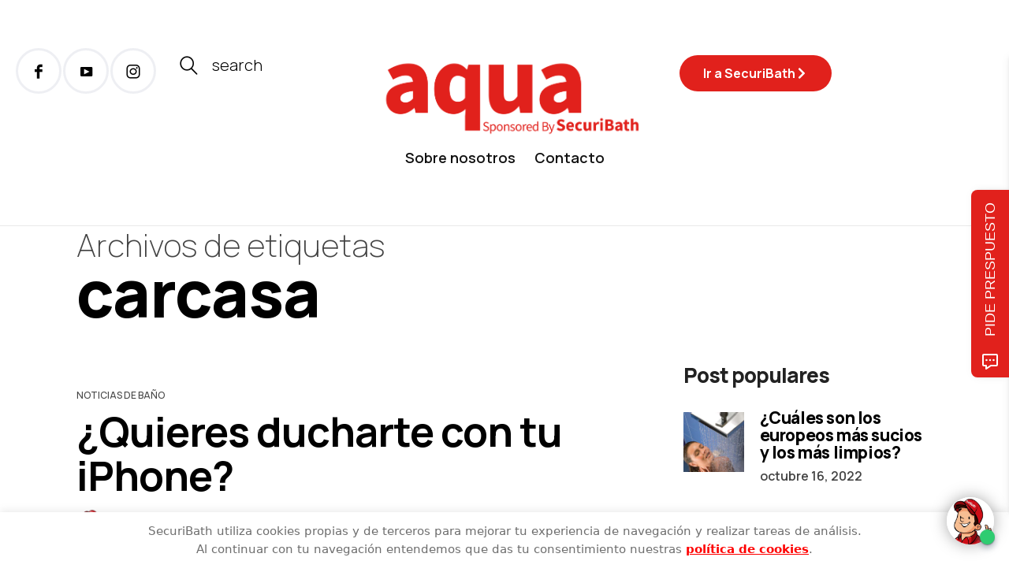

--- FILE ---
content_type: text/html; charset=UTF-8
request_url: https://blog.securibath.com/tag/carcasa/
body_size: 25596
content:
<!DOCTYPE html>
<html lang="es">
<head>
	<meta charset="UTF-8" />
	<meta http-equiv="X-UA-Compatible" content="IE=edge">
	<meta name="viewport" content="width=device-width, initial-scale=1">
	<link rel="profile" href="http://gmpg.org/xfn/11" />
	<meta name='robots' content='noindex, follow' />

<!-- Google Tag Manager for WordPress by gtm4wp.com -->
<script data-cfasync="false" data-pagespeed-no-defer>
	var gtm4wp_datalayer_name = "dataLayer";
	var dataLayer = dataLayer || [];
</script>
<!-- End Google Tag Manager for WordPress by gtm4wp.com -->
	<!-- This site is optimized with the Yoast SEO plugin v26.8 - https://yoast.com/product/yoast-seo-wordpress/ -->
	<title>carcasa Archivos - SecuriBath Solutions S.L.</title>
	<meta property="og:locale" content="es_ES" />
	<meta property="og:type" content="article" />
	<meta property="og:title" content="carcasa Archivos - SecuriBath Solutions S.L." />
	<meta property="og:url" content="https://blog.securibath.com/tag/carcasa/" />
	<meta property="og:site_name" content="SecuriBath Solutions S.L." />
	<meta name="twitter:card" content="summary_large_image" />
	<meta name="twitter:site" content="@securibath" />
	<script type="application/ld+json" class="yoast-schema-graph">{"@context":"https://schema.org","@graph":[{"@type":"CollectionPage","@id":"https://blog.securibath.com/tag/carcasa/","url":"https://blog.securibath.com/tag/carcasa/","name":"carcasa Archivos - SecuriBath Solutions S.L.","isPartOf":{"@id":"https://blog.securibath.com/#website"},"primaryImageOfPage":{"@id":"https://blog.securibath.com/tag/carcasa/#primaryimage"},"image":{"@id":"https://blog.securibath.com/tag/carcasa/#primaryimage"},"thumbnailUrl":"https://blog.securibath.com/wp-content/uploads/2014/01/Muji-Stripped.jpg","breadcrumb":{"@id":"https://blog.securibath.com/tag/carcasa/#breadcrumb"},"inLanguage":"es"},{"@type":"ImageObject","inLanguage":"es","@id":"https://blog.securibath.com/tag/carcasa/#primaryimage","url":"https://blog.securibath.com/wp-content/uploads/2014/01/Muji-Stripped.jpg","contentUrl":"https://blog.securibath.com/wp-content/uploads/2014/01/Muji-Stripped.jpg","width":"620","height":"474","caption":"Muji-Stripped"},{"@type":"BreadcrumbList","@id":"https://blog.securibath.com/tag/carcasa/#breadcrumb","itemListElement":[{"@type":"ListItem","position":1,"name":"Portada","item":"https://blog.securibath.com/"},{"@type":"ListItem","position":2,"name":"carcasa"}]},{"@type":"WebSite","@id":"https://blog.securibath.com/#website","url":"https://blog.securibath.com/","name":"Aqua - Securibath Blog","description":"Descubre las últimas tendencias sobre espacios de baño, platos de ducha, mamparas de baño y más...","publisher":{"@id":"https://blog.securibath.com/#organization"},"potentialAction":[{"@type":"SearchAction","target":{"@type":"EntryPoint","urlTemplate":"https://blog.securibath.com/?s={search_term_string}"},"query-input":{"@type":"PropertyValueSpecification","valueRequired":true,"valueName":"search_term_string"}}],"inLanguage":"es"},{"@type":"Organization","@id":"https://blog.securibath.com/#organization","name":"Aqua - Securibath Blog","url":"https://blog.securibath.com/","logo":{"@type":"ImageObject","inLanguage":"es","@id":"https://blog.securibath.com/#/schema/logo/image/","url":"https://blog.securibath.com/wp-content/uploads/2024/04/Logo-AQUA-blog_Logo-Aqua-rojo-blog.png","contentUrl":"https://blog.securibath.com/wp-content/uploads/2024/04/Logo-AQUA-blog_Logo-Aqua-rojo-blog.png","width":2954,"height":887,"caption":"Aqua - Securibath Blog"},"image":{"@id":"https://blog.securibath.com/#/schema/logo/image/"},"sameAs":["https://www.facebook.com/SecuriBath","https://x.com/securibath","https://www.linkedin.com/company/securibath-solutions-s-l-","https://www.pinterest.com/SecuriBath/","https://www.youtube.com/user/securibath"]}]}</script>
	<!-- / Yoast SEO plugin. -->


<link rel='dns-prefetch' href='//fonts.googleapis.com' />
<link rel='preconnect' href='https://fonts.gstatic.com' crossorigin />
<link rel="alternate" type="application/rss+xml" title="SecuriBath Solutions S.L. &raquo; Feed" href="https://blog.securibath.com/feed/" />
<link rel="alternate" type="application/rss+xml" title="SecuriBath Solutions S.L. &raquo; Etiqueta carcasa del feed" href="https://blog.securibath.com/tag/carcasa/feed/" />
<style id='wp-img-auto-sizes-contain-inline-css' type='text/css'>
img:is([sizes=auto i],[sizes^="auto," i]){contain-intrinsic-size:3000px 1500px}
/*# sourceURL=wp-img-auto-sizes-contain-inline-css */
</style>
<link rel='stylesheet' id='wp-block-library-css' href='https://blog.securibath.com/wp-includes/css/dist/block-library/style.min.css' type='text/css' media='all' />
<style id='wp-block-library-theme-inline-css' type='text/css'>
.wp-block-audio :where(figcaption){color:#555;font-size:13px;text-align:center}.is-dark-theme .wp-block-audio :where(figcaption){color:#ffffffa6}.wp-block-audio{margin:0 0 1em}.wp-block-code{border:1px solid #ccc;border-radius:4px;font-family:Menlo,Consolas,monaco,monospace;padding:.8em 1em}.wp-block-embed :where(figcaption){color:#555;font-size:13px;text-align:center}.is-dark-theme .wp-block-embed :where(figcaption){color:#ffffffa6}.wp-block-embed{margin:0 0 1em}.blocks-gallery-caption{color:#555;font-size:13px;text-align:center}.is-dark-theme .blocks-gallery-caption{color:#ffffffa6}:root :where(.wp-block-image figcaption){color:#555;font-size:13px;text-align:center}.is-dark-theme :root :where(.wp-block-image figcaption){color:#ffffffa6}.wp-block-image{margin:0 0 1em}.wp-block-pullquote{border-bottom:4px solid;border-top:4px solid;color:currentColor;margin-bottom:1.75em}.wp-block-pullquote :where(cite),.wp-block-pullquote :where(footer),.wp-block-pullquote__citation{color:currentColor;font-size:.8125em;font-style:normal;text-transform:uppercase}.wp-block-quote{border-left:.25em solid;margin:0 0 1.75em;padding-left:1em}.wp-block-quote cite,.wp-block-quote footer{color:currentColor;font-size:.8125em;font-style:normal;position:relative}.wp-block-quote:where(.has-text-align-right){border-left:none;border-right:.25em solid;padding-left:0;padding-right:1em}.wp-block-quote:where(.has-text-align-center){border:none;padding-left:0}.wp-block-quote.is-large,.wp-block-quote.is-style-large,.wp-block-quote:where(.is-style-plain){border:none}.wp-block-search .wp-block-search__label{font-weight:700}.wp-block-search__button{border:1px solid #ccc;padding:.375em .625em}:where(.wp-block-group.has-background){padding:1.25em 2.375em}.wp-block-separator.has-css-opacity{opacity:.4}.wp-block-separator{border:none;border-bottom:2px solid;margin-left:auto;margin-right:auto}.wp-block-separator.has-alpha-channel-opacity{opacity:1}.wp-block-separator:not(.is-style-wide):not(.is-style-dots){width:100px}.wp-block-separator.has-background:not(.is-style-dots){border-bottom:none;height:1px}.wp-block-separator.has-background:not(.is-style-wide):not(.is-style-dots){height:2px}.wp-block-table{margin:0 0 1em}.wp-block-table td,.wp-block-table th{word-break:normal}.wp-block-table :where(figcaption){color:#555;font-size:13px;text-align:center}.is-dark-theme .wp-block-table :where(figcaption){color:#ffffffa6}.wp-block-video :where(figcaption){color:#555;font-size:13px;text-align:center}.is-dark-theme .wp-block-video :where(figcaption){color:#ffffffa6}.wp-block-video{margin:0 0 1em}:root :where(.wp-block-template-part.has-background){margin-bottom:0;margin-top:0;padding:1.25em 2.375em}
/*# sourceURL=/wp-includes/css/dist/block-library/theme.min.css */
</style>
<style id='classic-theme-styles-inline-css' type='text/css'>
/*! This file is auto-generated */
.wp-block-button__link{color:#fff;background-color:#32373c;border-radius:9999px;box-shadow:none;text-decoration:none;padding:calc(.667em + 2px) calc(1.333em + 2px);font-size:1.125em}.wp-block-file__button{background:#32373c;color:#fff;text-decoration:none}
/*# sourceURL=/wp-includes/css/classic-themes.min.css */
</style>
<style id='global-styles-inline-css' type='text/css'>
:root{--wp--preset--aspect-ratio--square: 1;--wp--preset--aspect-ratio--4-3: 4/3;--wp--preset--aspect-ratio--3-4: 3/4;--wp--preset--aspect-ratio--3-2: 3/2;--wp--preset--aspect-ratio--2-3: 2/3;--wp--preset--aspect-ratio--16-9: 16/9;--wp--preset--aspect-ratio--9-16: 9/16;--wp--preset--color--black: #000000;--wp--preset--color--cyan-bluish-gray: #abb8c3;--wp--preset--color--white: #ffffff;--wp--preset--color--pale-pink: #f78da7;--wp--preset--color--vivid-red: #cf2e2e;--wp--preset--color--luminous-vivid-orange: #ff6900;--wp--preset--color--luminous-vivid-amber: #fcb900;--wp--preset--color--light-green-cyan: #7bdcb5;--wp--preset--color--vivid-green-cyan: #00d084;--wp--preset--color--pale-cyan-blue: #8ed1fc;--wp--preset--color--vivid-cyan-blue: #0693e3;--wp--preset--color--vivid-purple: #9b51e0;--wp--preset--gradient--vivid-cyan-blue-to-vivid-purple: linear-gradient(135deg,rgb(6,147,227) 0%,rgb(155,81,224) 100%);--wp--preset--gradient--light-green-cyan-to-vivid-green-cyan: linear-gradient(135deg,rgb(122,220,180) 0%,rgb(0,208,130) 100%);--wp--preset--gradient--luminous-vivid-amber-to-luminous-vivid-orange: linear-gradient(135deg,rgb(252,185,0) 0%,rgb(255,105,0) 100%);--wp--preset--gradient--luminous-vivid-orange-to-vivid-red: linear-gradient(135deg,rgb(255,105,0) 0%,rgb(207,46,46) 100%);--wp--preset--gradient--very-light-gray-to-cyan-bluish-gray: linear-gradient(135deg,rgb(238,238,238) 0%,rgb(169,184,195) 100%);--wp--preset--gradient--cool-to-warm-spectrum: linear-gradient(135deg,rgb(74,234,220) 0%,rgb(151,120,209) 20%,rgb(207,42,186) 40%,rgb(238,44,130) 60%,rgb(251,105,98) 80%,rgb(254,248,76) 100%);--wp--preset--gradient--blush-light-purple: linear-gradient(135deg,rgb(255,206,236) 0%,rgb(152,150,240) 100%);--wp--preset--gradient--blush-bordeaux: linear-gradient(135deg,rgb(254,205,165) 0%,rgb(254,45,45) 50%,rgb(107,0,62) 100%);--wp--preset--gradient--luminous-dusk: linear-gradient(135deg,rgb(255,203,112) 0%,rgb(199,81,192) 50%,rgb(65,88,208) 100%);--wp--preset--gradient--pale-ocean: linear-gradient(135deg,rgb(255,245,203) 0%,rgb(182,227,212) 50%,rgb(51,167,181) 100%);--wp--preset--gradient--electric-grass: linear-gradient(135deg,rgb(202,248,128) 0%,rgb(113,206,126) 100%);--wp--preset--gradient--midnight: linear-gradient(135deg,rgb(2,3,129) 0%,rgb(40,116,252) 100%);--wp--preset--font-size--small: 13px;--wp--preset--font-size--medium: 20px;--wp--preset--font-size--large: 36px;--wp--preset--font-size--x-large: 42px;--wp--preset--spacing--20: 0.44rem;--wp--preset--spacing--30: 0.67rem;--wp--preset--spacing--40: 1rem;--wp--preset--spacing--50: 1.5rem;--wp--preset--spacing--60: 2.25rem;--wp--preset--spacing--70: 3.38rem;--wp--preset--spacing--80: 5.06rem;--wp--preset--shadow--natural: 6px 6px 9px rgba(0, 0, 0, 0.2);--wp--preset--shadow--deep: 12px 12px 50px rgba(0, 0, 0, 0.4);--wp--preset--shadow--sharp: 6px 6px 0px rgba(0, 0, 0, 0.2);--wp--preset--shadow--outlined: 6px 6px 0px -3px rgb(255, 255, 255), 6px 6px rgb(0, 0, 0);--wp--preset--shadow--crisp: 6px 6px 0px rgb(0, 0, 0);}:where(.is-layout-flex){gap: 0.5em;}:where(.is-layout-grid){gap: 0.5em;}body .is-layout-flex{display: flex;}.is-layout-flex{flex-wrap: wrap;align-items: center;}.is-layout-flex > :is(*, div){margin: 0;}body .is-layout-grid{display: grid;}.is-layout-grid > :is(*, div){margin: 0;}:where(.wp-block-columns.is-layout-flex){gap: 2em;}:where(.wp-block-columns.is-layout-grid){gap: 2em;}:where(.wp-block-post-template.is-layout-flex){gap: 1.25em;}:where(.wp-block-post-template.is-layout-grid){gap: 1.25em;}.has-black-color{color: var(--wp--preset--color--black) !important;}.has-cyan-bluish-gray-color{color: var(--wp--preset--color--cyan-bluish-gray) !important;}.has-white-color{color: var(--wp--preset--color--white) !important;}.has-pale-pink-color{color: var(--wp--preset--color--pale-pink) !important;}.has-vivid-red-color{color: var(--wp--preset--color--vivid-red) !important;}.has-luminous-vivid-orange-color{color: var(--wp--preset--color--luminous-vivid-orange) !important;}.has-luminous-vivid-amber-color{color: var(--wp--preset--color--luminous-vivid-amber) !important;}.has-light-green-cyan-color{color: var(--wp--preset--color--light-green-cyan) !important;}.has-vivid-green-cyan-color{color: var(--wp--preset--color--vivid-green-cyan) !important;}.has-pale-cyan-blue-color{color: var(--wp--preset--color--pale-cyan-blue) !important;}.has-vivid-cyan-blue-color{color: var(--wp--preset--color--vivid-cyan-blue) !important;}.has-vivid-purple-color{color: var(--wp--preset--color--vivid-purple) !important;}.has-black-background-color{background-color: var(--wp--preset--color--black) !important;}.has-cyan-bluish-gray-background-color{background-color: var(--wp--preset--color--cyan-bluish-gray) !important;}.has-white-background-color{background-color: var(--wp--preset--color--white) !important;}.has-pale-pink-background-color{background-color: var(--wp--preset--color--pale-pink) !important;}.has-vivid-red-background-color{background-color: var(--wp--preset--color--vivid-red) !important;}.has-luminous-vivid-orange-background-color{background-color: var(--wp--preset--color--luminous-vivid-orange) !important;}.has-luminous-vivid-amber-background-color{background-color: var(--wp--preset--color--luminous-vivid-amber) !important;}.has-light-green-cyan-background-color{background-color: var(--wp--preset--color--light-green-cyan) !important;}.has-vivid-green-cyan-background-color{background-color: var(--wp--preset--color--vivid-green-cyan) !important;}.has-pale-cyan-blue-background-color{background-color: var(--wp--preset--color--pale-cyan-blue) !important;}.has-vivid-cyan-blue-background-color{background-color: var(--wp--preset--color--vivid-cyan-blue) !important;}.has-vivid-purple-background-color{background-color: var(--wp--preset--color--vivid-purple) !important;}.has-black-border-color{border-color: var(--wp--preset--color--black) !important;}.has-cyan-bluish-gray-border-color{border-color: var(--wp--preset--color--cyan-bluish-gray) !important;}.has-white-border-color{border-color: var(--wp--preset--color--white) !important;}.has-pale-pink-border-color{border-color: var(--wp--preset--color--pale-pink) !important;}.has-vivid-red-border-color{border-color: var(--wp--preset--color--vivid-red) !important;}.has-luminous-vivid-orange-border-color{border-color: var(--wp--preset--color--luminous-vivid-orange) !important;}.has-luminous-vivid-amber-border-color{border-color: var(--wp--preset--color--luminous-vivid-amber) !important;}.has-light-green-cyan-border-color{border-color: var(--wp--preset--color--light-green-cyan) !important;}.has-vivid-green-cyan-border-color{border-color: var(--wp--preset--color--vivid-green-cyan) !important;}.has-pale-cyan-blue-border-color{border-color: var(--wp--preset--color--pale-cyan-blue) !important;}.has-vivid-cyan-blue-border-color{border-color: var(--wp--preset--color--vivid-cyan-blue) !important;}.has-vivid-purple-border-color{border-color: var(--wp--preset--color--vivid-purple) !important;}.has-vivid-cyan-blue-to-vivid-purple-gradient-background{background: var(--wp--preset--gradient--vivid-cyan-blue-to-vivid-purple) !important;}.has-light-green-cyan-to-vivid-green-cyan-gradient-background{background: var(--wp--preset--gradient--light-green-cyan-to-vivid-green-cyan) !important;}.has-luminous-vivid-amber-to-luminous-vivid-orange-gradient-background{background: var(--wp--preset--gradient--luminous-vivid-amber-to-luminous-vivid-orange) !important;}.has-luminous-vivid-orange-to-vivid-red-gradient-background{background: var(--wp--preset--gradient--luminous-vivid-orange-to-vivid-red) !important;}.has-very-light-gray-to-cyan-bluish-gray-gradient-background{background: var(--wp--preset--gradient--very-light-gray-to-cyan-bluish-gray) !important;}.has-cool-to-warm-spectrum-gradient-background{background: var(--wp--preset--gradient--cool-to-warm-spectrum) !important;}.has-blush-light-purple-gradient-background{background: var(--wp--preset--gradient--blush-light-purple) !important;}.has-blush-bordeaux-gradient-background{background: var(--wp--preset--gradient--blush-bordeaux) !important;}.has-luminous-dusk-gradient-background{background: var(--wp--preset--gradient--luminous-dusk) !important;}.has-pale-ocean-gradient-background{background: var(--wp--preset--gradient--pale-ocean) !important;}.has-electric-grass-gradient-background{background: var(--wp--preset--gradient--electric-grass) !important;}.has-midnight-gradient-background{background: var(--wp--preset--gradient--midnight) !important;}.has-small-font-size{font-size: var(--wp--preset--font-size--small) !important;}.has-medium-font-size{font-size: var(--wp--preset--font-size--medium) !important;}.has-large-font-size{font-size: var(--wp--preset--font-size--large) !important;}.has-x-large-font-size{font-size: var(--wp--preset--font-size--x-large) !important;}
:where(.wp-block-post-template.is-layout-flex){gap: 1.25em;}:where(.wp-block-post-template.is-layout-grid){gap: 1.25em;}
:where(.wp-block-term-template.is-layout-flex){gap: 1.25em;}:where(.wp-block-term-template.is-layout-grid){gap: 1.25em;}
:where(.wp-block-columns.is-layout-flex){gap: 2em;}:where(.wp-block-columns.is-layout-grid){gap: 2em;}
:root :where(.wp-block-pullquote){font-size: 1.5em;line-height: 1.6;}
/*# sourceURL=global-styles-inline-css */
</style>
<link rel='stylesheet' id='contact-form-7-css' href='https://blog.securibath.com/wp-content/plugins/contact-form-7/includes/css/styles.css' type='text/css' media='all' />
<link rel='stylesheet' id='cookie-law-info-css' href='https://blog.securibath.com/wp-content/plugins/cookie-law-info/legacy/public/css/cookie-law-info-public.css' type='text/css' media='all' />
<link rel='stylesheet' id='cookie-law-info-gdpr-css' href='https://blog.securibath.com/wp-content/plugins/cookie-law-info/legacy/public/css/cookie-law-info-gdpr.css' type='text/css' media='all' />
<link rel='stylesheet' id='social_comments-css' href='https://blog.securibath.com/wp-content/plugins/social/assets/comments.css' type='text/css' media='screen' />
<link rel='stylesheet' id='buzzblogpro-bootstrap-css' href='https://blog.securibath.com/wp-content/themes/buzzblogpro/bootstrap/css/bootstrap.min.css' type='text/css' media='all' />
<link rel='stylesheet' id='buzzblogpro-style-css' href='https://blog.securibath.com/wp-content/themes/buzzblogpro/style.css' type='text/css' media='all' />
<style id='buzzblogpro-style-inline-css' type='text/css'>
@media(min-width:992px){h1.post-title{font-size:72px;line-height:76px;letter-spacing:-1px;}h1{letter-spacing:0px;}h2{letter-spacing:-0.4px;}h3{letter-spacing:0px;}h4{letter-spacing:0px;}h5{letter-spacing:0px;}h6{letter-spacing:0px;}.title-section h1{font-size:82px;line-height:82px;letter-spacing:-1px;}.title-section h2,.title-section span{font-size:40px;line-height:48px;letter-spacing:0px;}h2.post-subtitle{font-size:18px;line-height:22px;}.single h2.post-subtitle{font-size:28px;line-height:32px;letter-spacing:0px;}.excerpt,.excerpt p{font-size:20px;line-height:32px;letter-spacing:0px;}blockquote,.excerpt blockquote p,.wp-block-quote{font-size:43px;line-height:48px;letter-spacing:0px;}.meta-space-top,.meta-space-top span,.meta-space-top span a,.meta-space-top a{font-size:16px;line-height:18px;letter-spacing:0px;}.post .post_category a{font-size:12px;line-height:14px;letter-spacing:0px;}.viewpost-button .button{font-size:15px;line-height:15px;letter-spacing:0px;}.primary-menu > li > a,.mobile-top-panel a{font-size:18px;line-height:10px;letter-spacing:0px;}span.sub{font-size:10px;line-height:10px;letter-spacing:0px;}.primary-menu li ul li:not(.buzzblogpro-widget-menu) a,.primary-menu .has-mega-column:not(.elementor-megamenu):not(.widget-in-menu) > .sub-menu a,.primary-menu .mega-menu-posts .post a:not(.reviewscore),.buzzblogpro-widget-menu .form-control{font-size:18px;line-height:18px;letter-spacing:0px;}.primary-menu .has-mega-column > .sub-menu > .columns-sub-item > a,.primary-menu .buzzblogpro-mc-form h4{font-size:13px;line-height:20px;letter-spacing:0px;}.main-holder, .buzzblogpro-cookie-banner-wrap, .mfp-wrap, .social_label, .sidepanel{font-size:20px;line-height:32px;letter-spacing:0px;}.list-post .list-post-container:not(.special-post) h2.post-title a, .list-post .list-post-container:not(.special-post) h2.post-title{font-size:48px;line-height:52px;letter-spacing:-1px;}.post-header h2 a, h2.post-title{font-size:52px;line-height:56px;letter-spacing:-1px;}.category-filter a{font-size:26px;line-height:26px;letter-spacing:-1px;}.menu-mobile ul li a{font-size:33px;line-height:36px;letter-spacing:-1px;}.menu-mobile ul ul li a{font-size:22px;line-height:22px;}#top-menu a{font-size:10px;letter-spacing:1px;}.top-full,.top-left,.top-right,.top-full .widget_search input[type="text"],.top-left .widget_search input[type="text"],.top-left .widget_search input[type="text"],.mobile-top-panel{font-size:10px;letter-spacing:0px;}.top-container-full .top-left,.top-container-full .top-right,.top-container-full .top-left .widget_search input[type="text"],.top-container-full .top-right .widget_search input[type="text"],.top-container-full .top-left a,.top-container-full .top-right a{font-size:10px;letter-spacing:0px;}.accordion-button,.wp-element-button,button.btn,.input[type="button"],input[type="reset"],input[type="submit"],a.btn,a.slideshow-btn,.button,.woocommerce:where(body:not(.woocommerce-block-theme-has-button-styles)) #respond input#submit, .woocommerce:where(body:not(.woocommerce-block-theme-has-button-styles)) a.button, .woocommerce:where(body:not(.woocommerce-block-theme-has-button-styles)) button.button, .woocommerce:where(body:not(.woocommerce-block-theme-has-button-styles)) input.button, :where(body:not(.woocommerce-block-theme-has-button-styles)) .woocommerce #respond input#submit, :where(body:not(.woocommerce-block-theme-has-button-styles)) .woocommerce a.button, :where(body:not(.woocommerce-block-theme-has-button-styles)) .woocommerce button.button, :where(body:not(.woocommerce-block-theme-has-button-styles)) .woocommerce input.button{font-size:14px;line-height:18px;letter-spacing:1px;}.logo_h__txt,.logo_link{font-size:40px;line-height:40px;letter-spacing:0px;}.mobile-top-panel .mobile_logo_txt a,.mobile-top-panel h1.mobile_logo_txt{font-size:16px;line-height:16px;letter-spacing:0px;}.logo_tagline{font-size:10px;line-height:10px;letter-spacing:6px;}.grid .grid-item:not(.special-post) .post-header h2 a,.grid .grid-item:not(.special-post) h2.post-title,.grid-item:not(.special-post) .post-header h2 a,.grid-item:not(.special-post) h2.post-title,.post-grid-block h2.grid-post-title a,.post-grid-block h2.grid-post-title{font-size:30px;line-height:32px;letter-spacing:-0.5px;}.zigazg h2.post-title a,.zigazg h2.post-title{font-size:30px;line-height:36px;letter-spacing:0px;}.metro-post h2{font-size:30px;line-height:32px;letter-spacing:0px;}.carousel-wrap h2{font-size:16px;line-height:22px;letter-spacing:0px;}.trending-posts h6.trending-title{font-size:16px;line-height:22px;letter-spacing:0px;}.shareon,.shareon-vertical{font-size:12px;line-height:12px;letter-spacing:0px;}.meta-container .share-buttons a{font-size:22px;line-height:22px;}h3.gall-title{font-size:21px;line-height:26px;letter-spacing:0px;}.gallery-meta-line,.gallery-meta-line h4{font-size:16px;line-height:20px;letter-spacing:0px;}.widget .widget-content{}.widget-content h4.subtitle,.widget-content h4.subtitle a,.sidebar .instagram_footer_heading h4 span,.elementor-widget-container h5{font-size:10px;line-height:24px;letter-spacing:0px;}.post-list_h h4 a,.post-list_h h4{font-size:16px;line-height:20px;letter-spacing:0px;}.widget-content h4 a.see-all{font-size:13px;line-height:24px;letter-spacing:0px;}.nav.footer-nav a{font-size:12px;line-height:22px;letter-spacing:0px;}.comments-title, #reply-title, .pings-title, .comments-h{font-size:30px;line-height:33px;letter-spacing:-1px;}}h1.post-title{font-family:Manrope;font-weight:800;text-align:left;text-transform:none;color:var(--clr-text,#000000);font-display:swap;}h1{font-family:Manrope;font-weight:400;text-align:left;text-transform:none;color:var(--clr-text,#222222);font-display:swap;}h2{font-family:Manrope;font-weight:800;text-align:inherit;text-transform:none;color:var(--clr-text,#222222);font-display:swap;}h3{font-family:Manrope;font-weight:400;text-align:inherit;text-transform:none;color:var(--clr-text,#222222);font-display:swap;}h4{font-family:Manrope;font-weight:400;text-align:inherit;text-transform:none;color:var(--clr-text,#222222);font-display:swap;}h5{font-family:Manrope;font-weight:400;text-align:inherit;text-transform:none;color:var(--clr-text,#222222);font-display:swap;}h6{font-family:Manrope;font-weight:400;text-align:inherit;text-transform:none;color:var(--clr-text,#222222);font-display:swap;}.title-section h1{font-family:Manrope;font-weight:800;text-align:left;color:var(--clr-text,#000000);font-display:swap;}.title-section h2,.title-section span{font-family:Manrope;font-weight:200;text-transform:inherit;color:var(--clr-text,#444444);font-display:swap;}h2.post-subtitle{font-family:Manrope;font-weight:300;text-transform:inherit;color:var(--clr-text,#999999);font-display:swap;}.single h2.post-subtitle{font-family:Manrope;font-weight:300;text-transform:inherit;color:var(--clr-text,#999999);font-display:swap;}.excerpt,.excerpt p{font-family:Manrope;font-weight:300;text-align:left;text-transform:none;color:var(--clr-text,#444444);font-display:swap;}blockquote,.excerpt blockquote p,.wp-block-quote{font-family:Manrope;font-weight:600;text-align:center;text-transform:none;color:var(--clr-text,#020202);font-display:swap;}.meta-space-top,.meta-space-top span,.meta-space-top span a,.meta-space-top a{font-family:Manrope;font-weight:400;text-transform:none;color:var(--clr-text,#444444);font-display:swap;}.post .post_category a{font-family:Manrope;font-weight:500;text-transform:uppercase;color:var(--clr-text,#444444);font-display:swap;}.viewpost-button .button{font-family:Manrope;font-weight:600;text-transform:none;font-display:swap;}.primary-menu > li > a,.mobile-top-panel a{font-family:Manrope;font-weight:600;text-transform:none;color:var(--clr-text,#111111);font-display:swap;}span.sub{font-family:Manrope;font-weight:400;font-style:italic;text-align:center;text-transform:none;color:var(--clr-text,#cccccc);font-display:swap;}.primary-menu li ul li:not(.buzzblogpro-widget-menu) a,.primary-menu .has-mega-column:not(.elementor-megamenu):not(.widget-in-menu) > .sub-menu a,.primary-menu .mega-menu-posts .post a:not(.reviewscore),.buzzblogpro-widget-menu .form-control{font-family:Manrope;font-weight:600;text-align:left;text-transform:none;color:var(--clr-text,#000000);font-display:swap;}.primary-menu .has-mega-column > .sub-menu > .columns-sub-item > a,.primary-menu .buzzblogpro-mc-form h4{color:var(--clr-text,#000000);font-display:swap;}.main-holder, .buzzblogpro-cookie-banner-wrap, .mfp-wrap, .social_label, .sidepanel{font-family:Manrope;font-weight:300;text-align:left;color:var(--clr-text,#444444);font-display:swap;}.list-post .list-post-container:not(.special-post) h2.post-title a, .list-post .list-post-container:not(.special-post) h2.post-title{font-family:Manrope;font-weight:700;text-align:left;text-transform:none;color:var(--clr-text,#000000);font-display:swap;}.post-header h2 a, h2.post-title{font-family:Manrope;font-weight:700;text-align:left;text-transform:none;color:var(--clr-text,#000000);font-display:swap;}.category-filter a{font-family:Manrope;font-weight:700;text-transform:none;color:var(--clr-text,#222);font-display:swap;}.menu-mobile ul li a{font-family:Manrope;font-weight:800;text-transform:none;color:var(--clr-text,#020202);font-display:swap;}.menu-mobile ul ul li a{font-display:swap;}#top-menu a{font-family:Manrope;font-weight:400;text-transform:uppercase;font-display:swap;}.top-full,.top-left,.top-right,.top-full .widget_search input[type="text"],.top-left .widget_search input[type="text"],.top-left .widget_search input[type="text"],.mobile-top-panel{font-family:Manrope;font-weight:400;text-transform:uppercase;color:var(--clr-text,#dddddd);font-display:swap;}.top-container-full .top-left,.top-container-full .top-right,.top-container-full .top-left .widget_search input[type="text"],.top-container-full .top-right .widget_search input[type="text"],.top-container-full .top-left a,.top-container-full .top-right a{font-family:Manrope;font-weight:400;text-transform:uppercase;color:var(--clr-text,#dddddd);font-display:swap;}.accordion-button,.wp-element-button,button.btn,.input[type="button"],input[type="reset"],input[type="submit"],a.btn,a.slideshow-btn,.button,.woocommerce:where(body:not(.woocommerce-block-theme-has-button-styles)) #respond input#submit, .woocommerce:where(body:not(.woocommerce-block-theme-has-button-styles)) a.button, .woocommerce:where(body:not(.woocommerce-block-theme-has-button-styles)) button.button, .woocommerce:where(body:not(.woocommerce-block-theme-has-button-styles)) input.button, :where(body:not(.woocommerce-block-theme-has-button-styles)) .woocommerce #respond input#submit, :where(body:not(.woocommerce-block-theme-has-button-styles)) .woocommerce a.button, :where(body:not(.woocommerce-block-theme-has-button-styles)) .woocommerce button.button, :where(body:not(.woocommerce-block-theme-has-button-styles)) .woocommerce input.button{font-family:Manrope;font-weight:600;text-transform:uppercase;font-display:swap;}.logo_h__txt,.logo_link{font-family:Manrope;font-weight:400;text-align:center;color:var(--clr-text,#000000);font-display:swap;}.mobile-top-panel .mobile_logo_txt a,.mobile-top-panel h1.mobile_logo_txt{font-family:Manrope;font-weight:400;text-align:center;color:var(--clr-text,#000000);font-display:swap;}.logo_tagline{font-family:Manrope;font-weight:400;text-align:center;text-transform:uppercase;color:var(--clr-text,#000000);font-display:swap;}.grid .grid-item:not(.special-post) .post-header h2 a,.grid .grid-item:not(.special-post) h2.post-title,.grid-item:not(.special-post) .post-header h2 a,.grid-item:not(.special-post) h2.post-title,.post-grid-block h2.grid-post-title a,.post-grid-block h2.grid-post-title{font-family:Manrope;font-weight:800;text-align:left;text-transform:none;color:var(--clr-text,#000000);font-display:swap;}.zigazg h2.post-title a,.zigazg h2.post-title{font-family:Manrope;font-weight:400;text-align:center;text-transform:none;color:var(--clr-text,#000000);font-display:swap;}.metro-post h2{font-family:Manrope;font-weight:400;text-align:left;text-transform:none;font-display:swap;}.carousel-wrap h2{font-family:Manrope;font-weight:400;text-align:center;text-transform:none;color:var(--clr-text,#000000);font-display:swap;}.trending-posts h6.trending-title{font-family:Manrope;font-weight:400;text-align:center;text-transform:none;color:var(--clr-text,#000000);font-display:swap;}.shareon,.shareon-vertical{font-family:Manrope;font-weight:800;text-transform:uppercase;color:var(--clr-text,#212121);font-display:swap;}.meta-container .share-buttons a{font-display:swap;}h3.gall-title{font-family:Manrope;font-style:400;text-align:center;text-transform:none;color:var(--clr-text,#000000);font-display:swap;}.gallery-meta-line,.gallery-meta-line h4{font-family:Manrope;font-style:400;text-transform:uppercase;color:var(--clr-text,#000000);font-display:swap;}.widget .widget-content{font-family:Manrope;font-weight:400;font-display:swap;}.widget-content h4.subtitle,.widget-content h4.subtitle a,.sidebar .instagram_footer_heading h4 span,.elementor-widget-container h5{font-family:Manrope;font-weight:400;text-align:center;text-transform:uppercase;color:var(--clr-text,#000000);font-display:swap;}.post-list_h h4 a,.post-list_h h4{font-family:Manrope;font-weight:400;text-align:center;text-transform:none;color:var(--clr-text,#000000);font-display:swap;}.widget-content h4 a.see-all{font-family:Manrope;font-weight:400;text-align:center;font-display:swap;}.nav.footer-nav a{font-family:Manrope;font-weight:400;color:var(--clr-text,#000000);font-display:swap;}.comments-title, #reply-title, .pings-title, .comments-h{font-family:Manrope;font-weight:700;text-align:center;text-transform:none;color:var(--clr-text,#000000);font-display:swap;}@media (min-width: 1400px) {.search .container.title-container,.search .container.breadcrumbs-container, .container.blog-container,.blog .container.title-container,.post-header,.blog .container.breadcrumbs-container {max-width: 1600px;}}@media (min-width: 1400px) {.container.blog-category-container,.archive:not(.tax-gallery-categories) .container.breadcrumbs-container,.archive .container.title-container,.archive:not(.tax-gallery-categories) #categorymenu .container {max-width: 1600px;}}@media (min-width: 1400px) {.widgets-container,.archive.woocommerce:not(.tax-gallery-categories) .container.breadcrumbs-container,.container.breadcrumbs-container,.single .layout5 .single-header,.single .layout9 .single-header,.container,.page .title-section, .single .content-holder .single-title-section,.container .wp-block-group__inner-container{max-width: 1600px;}.fullwidth-widget .form-inline,.single .audio-wrap {max-width: 1600px;}}@media(min-width:992px){.middle-boxed .owl-slide .cover-wrapper, .middle .owl-slide .cover-wrapper, .bottom .owl-slide .cover-wrapper, .normal-slideshow .cover-wrapper {height: 600px!important;}.carousel-wrap.top-slideshow {min-height: 600px;}}@media only screen and (min-width:768px) and (max-width:991px) {.middle-boxed .owl-slide .cover-wrapper, .middle .owl-slide .cover-wrapper, .bottom .owl-slide .cover-wrapper, .normal-slideshow .cover-wrapper {height: 600px!important;}}@media(max-width:767px){.middle-boxed .owl-slide .cover-wrapper, .middle .owl-slide .cover-wrapper, .bottom .owl-slide .cover-wrapper, .normal-slideshow .cover-wrapper {height: 600px!important;}}.primary-menu ul li:not(.buzzblogpro-widget-menu) > ul {top:-15px;}@media(min-width:992px){#categorymenu {margin-top:0;margin-bottom:30px;}}.standard-post-container.sticky {margin-bottom:40px;}@media(min-width:992px){ .single .single-header,.page .page-header { padding-top:60px; padding-bottom:60px; }.sidebar .widget .widget-content, .wpb_widgetised_column .widget { padding-bottom:20px; }body:not(.single) .list-post .post__holder .post_content,.list-post .under-posts-widget { padding-top:40px; padding-right:40px; padding-bottom:48px; padding-left:40px; }.list-post .section-inner { padding-right:40px; padding-left:40px; }.standard-post .post-header { padding-top:40px; padding-bottom:20px; }.grid .grid-block article:not(.standard-post),.grid-block article:not(.standard-post),.zoom-gallery .post-header { padding-top:30px; }.zigazg .section-inner { padding-right:40px; padding-left:40px; }.post__holder .meta-container .hs-icon, .list-post-container .hs-icon, .masonry-posts .hs-icon { padding-right:10px; padding-left:10px; }.primary-menu ul a, .navbar-fixed-top .primary-menu ul a { padding-top:14px; padding-right:0.1px; padding-bottom:14px; padding-left:0.1px; }.viewpost-button a.button, .primary-menu li ul .buzzblogpro-widget-menu .viewpost-button a.button { padding-top:22px; padding-right:32px; padding-bottom:22px; padding-left:32px; }#ajax-load-more-posts { padding-top:22px; padding-right:32px; padding-bottom:22px; padding-left:32px; } }.logo img {width:220px;}.split-menu .header .logo {max-width:220px;}.navbar-fixed .logo img {width:px;}.split-menu .header .navbar-fixed .logo {max-width:px;}.footer-logo .logo img {width:605px;}#primary {border-top-color:#EEEEEE}#primary {border-bottom-color:#EDEDED}#primary {border-top-width:0px;}#primary {border-bottom-width:4px;}.animated-border-effect.animated-bottom-line .primary-menu > li > a:before {height:4px;bottom:-4px;}.single .single-header .meta-space-top .vcard,.single .single-header .meta-space-top, .single .single-header .meta-space-top a, .single h2.post-subtitle { justify-content:left; text-align:left;}.title-section,title-section h2,.title-section span,.cat-des-wrap,.category-filter { justify-content:left; align-items:left; text-align:left;}.zoom-gallery .meta-space-top { justify-content:center; text-align:center;}.bigletter:before { font-family:"Manrope";}@media(max-width:991px){.mobile-top-panel .mobile_logo_txt a,.mobile-top-panel h1.mobile_logo_txt { font-size:16px;}}.lowestfooter {border-top-color:#FFFFFF}.header-overlay {background:rgba(255,255,255,0.6)}.parallax-image:before {background:rgba(0,0,0,0.22)}.owl-slide .cover-wrapper.slide-sub-item-large {border-right-color: #ffffff;}.owl-slide .cover-wrapper.slide-sub-item-small.middle {border-bottom-color: #ffffff;}.owl-slide .cover-wrapper.slide-sub-item-small.last {border-top-color: #ffffff;}.top-slideshow .cover:before {background: } .top-slideshow .cover:before{opacity: .01;}body { background-color:var(--clr-background,#ffffff);}.title-section { padding: 0px 0 30px 0;} .st-menu-container .social {justify-content: left;} .st-menu .social__list a { font-size: 1.4rem;padding: 7px; }.post_category:after, .hs_aboutme_text span, .slide-category span, .widget-content h4.subtitle span, .nav-tabs > li.active > a, .nav-tabs > li.active > a:hover, .nav-tabs > li.active > a:focus, .title-section span, .heading-entrance span {border-top-color:#e1211c}.mailchimp-alert, .consent-check input[type="checkbox"]:checked + label::before {background:#e1211c}.error404-holder_num, .twitter-list i {color:#e1211c}.icon-menu .icon-menu-count, .audioplayer-bar-played, .audioplayer-volume-adjust div div, #back-top a:hover span, .owl-carousel .owl-dots .owl-dot.active span, .owl-carousel .owl-dots .owl-dot:hover span, .link-image a .link-wrapper, .widget_calendar tbody a, .text-highlight, div.jp-play-bar, div.jp-volume-bar-value, .progress .bar, .buzzblogpro-cart .badge, .mobile-shopping-cart .badge {background:#e1211c}.owl-carousel .owl-dots .owl-dot span,.owl-carousel .owl-dots .owl-dot.active span::after {border-color: #e1211c}.hs_recent_popular_tab_widget_content .tab_title.selected a, .search-option-tab li:hover a,.search-option-tab li.active a {border-bottom: 1px solid #e1211c}.consent-check input[type="checkbox"]:checked + label::before, .consent-check label::before {border: 1px solid #e1211c}.related-posts_h { color: }.shareon::before, .shareon::after, .shop-the-post::before, .shop-the-post::after, .comments-h span::before, .comments-h span::after, .related-posts_h span::before, .related-posts_h span::after,body:not(.author) .author-socials { border-color: rgba(238,238,238,1)}.hercules-likes:before { color: #000000}.hercules-likes:hover:before, .hercules-likes.active:before { color: #e1211c}.primary-menu .mega-menu-posts .post a:hover,.primary-menu ul li:not(.buzzblogpro-widget-menu):hover > a, .primary-menu .has-mega-column:not(.elementor-megamenu):not(.widget-in-menu) > .sub-menu a:hover, .primary-menu .has-mega-column > .sub-menu > .columns-sub-item > a:hover, .primary-menu li ul li.active-link:not(.buzzblogpro-widget-menu) a { color:#9b9b9b}.primary-menu ul li.current-menu-item:not(.buzzblogpro-widget-menu) > a, .primary-menu .has-mega-column:not(.widget-in-menu) > .sub-menu .current-menu-item > a { color:#9b9b9b}.menu-mobile ul li.current-menu-item > a, .menu-mobile ul li.current-menu-ancestor > a { color:#e1211c}.primary-menu > li > a:hover, .primary-menu > li.current-menu-item > a, .primary-menu > li.current-menu-ancestor > a, .primary-menu li:hover > a { color:#e1211c}.primary-menu > li.current-menu-item > a, .primary-menu > li.current-menu-ancestor > a { color:#e1211c}.primary-menu > li > a {background:transparent;}.primary-menu > li > a:hover, .primary-menu > li.current-menu-item > a, .primary-menu > li.current-menu-ancestor > a, .primary-menu > li:hover > a { background:transparent;}.primary-menu > li.current-menu-item > a, .primary-menu > li.current-menu-ancestor > a { background:transparent;}.widget-in-menu .grid .grid-item .post-header h2 a, .widget-in-menu .grid .grid-item h2.post-title, .widget-in-menu .post-grid-block h2.grid-post-title a, .widget-in-menu .post-grid-block h2.grid-post-title { color:#000000}.animated-border-effect .primary-menu > li > a:before {background: #E1211C;}.primary-menu .has-sub-menu:not(.no-sub-menu) .mega-menu-posts, .megamenu-submenu-left .primary-menu .has-sub-menu:not(.no-sub-menu) .mega-menu-posts, .primary-menu ul li:not(.buzzblogpro-widget-menu) a, .primary-menu .has-mega-sub-menu .mega-sub-menu ul, .primary-menu .has-mega-column > .sub-menu > .columns-sub-item > a, #cart-wrap {border-color:transparent}#top-menu ul {background:rgba(249,249,249,1)}#top-menu ul a, #top-menu .current_page_item ul a, #top-menu ul .current_page_item a, #top-menu .current-menu-item ul a, #top-menu ul .current-menu-item a, #top-menu li:hover > ul a {border-color:#FFFFFF}.top-border {background:#000000}.modern-layout .meta-space-top a, .modern-layout .meta-space-top, .post .modern-layout .post_category a, .modern-layout .meta-space-top, .parallax-image .category-box span, .parallax-image .cat-des, .parallax-image .title-section h2, .modern-layout .title-section h2, .modern-layout h2.post-subtitle {color:#ffffff}.grid-item:not(.special-post) .overlay-mode .post-header h2 a,.overlay-mode .post-header h2 a, .overlay-mode h2.post-title,.modern-layout h1.post-title, .parallax-image .title-section h1,.woocommerce .parallax-image-wrap .woocommerce-breadcrumb,.woocommerce .parallax-image-wrap .woocommerce-breadcrumb a {color:#ffffff}.logged-in-as,.comment-body {color:}.comment-respond a,.logged-in-as a,.comment-body a {color:}.comment-respond a:hover,.logged-in-as a:hover,.comment-body a:hover {color:}.comments-h span::before, .comments-h span::after {border-color:}.category-filter a:hover,.category-filter .current-cat a { color: #e07672}.ribbon-featured {color:#000000}.ribbon-featured {background:#f9f9f9}.wp-element-button,.but-cart,.single_add_to_cart_button,.button,body.woocommerce div.product form.cart .button,.slider_parallax_wrapper .slide .button,select,.wpcf7-not-valid-tip,.wpcf7 form.invalid .wpcf7-response-output, .wpcf7 form.unaccepted .wpcf7-response-output, .wpcf7 form.payment-required .wpcf7-response-output,input,.viewpost-button a.button, a.btn, a.slideshow-btn, .ribbon-featured, input[type="submit"], input[type="button"], a.comment-reply-link { border-radius: 50rem!important;}textarea { border-radius: 2rem!important;}.comment-respond { text-align:center;}.list-post .excerpt,.list-post .excerpt p, .list-post .post .section-inner .post_category, .list-post .post .section-inner .meta-space-top, .list-post .section-inner h2.post-subtitle,.list-post .post .section-inner .meta-space-top, .list-post .post .section-inner .meta-space-top a,.list-post .section-inner .viewpost-button,.list-post .bottom-meta .meta-one div { justify-content:left;text-align:left;}.standard-post .meta-space-top .vcard, .standard-post .post-header h2 a, .standard-post h2.post-title,.standard-post .post-header .meta-space-top, .standard-post .post-header .meta-space-top a, .standard-post h2.post-subtitle,.bottom-meta .meta-one div,.bottom-meta .meta-one div { justify-content:left;text-align:left;}.grid-item:not(.special-post) .excerpt,.grid-item:not(.special-post) .excerpt p, .grid-item:not(.special-post) .post-header .meta-space-top .vcard, .grid-item:not(.special-post) .post-header h2 a, .grid-item:not(.special-post) h2.post-title,.grid-item:not(.special-post) .post-header .meta-space-top, .grid-item:not(.special-post) .post-header .meta-space-top a, .grid-item:not(.special-post) h2.post-subtitle,.grid-item:not(.special-post) .bottom-meta .meta-one div { justify-content:left;text-align:left;}.zigazg .excerpt,.zigazg .excerpt p,.zigazg .meta-space-top .vcard, .zigazg .post-header h2 a, .zigazg h2.post-title,.zigazg .meta-space-top, .zigazg .meta-space-top a, .zigazg h2.post-subtitle,.zigazg .section-inner .viewpost-button,.zigazg .bottom-meta .meta-one div { justify-content:center;text-align:center;}.metro-post .meta-space-top, .metro-post .meta-space-top a { justify-content:left;text-align:left;}.slideshow .meta-space-top, .slideshow .meta-space-top a, .slideshow .excerpt p { justify-content:center;text-align:center;}.viewpost-button { text-align:left;}.wp-element-button:hover,button:hover,a.btn:hover,#cart-wrap .but-cart:hover, .footer .instagram-footer .readmore-button a:hover, a.comment-reply-link:hover, input[type="submit"]:hover, input[type="button"]:hover, .btn-default.active, .btn-default.focus, .btn-default:active, .btn-default:focus, .btn-default:hover, .open > .dropdown-toggle.btn-default, .woocommerce #review_form #respond .form-submit input:hover, .woocommerce .widget_price_filter .price_slider_amount .button:hover, .woocommerce div.product form.cart .button:hover, .woocommerce #respond input#submit:hover, .woocommerce #respond input#submit.alt, .woocommerce a.button:hover, .woocommerce a.button.alt:hover, .woocommerce button.button.alt:hover, .woocommerce input.button.alt:hover, .woocommerce button.button:hover, .woocommerce input.button:hover { border-color: #e1211c}.wp-element-button,button.btn,#cart-wrap .but-cart, .footer .instagram-footer .readmore-button a, a.btn, a.comment-reply-link, input[type="submit"], input[type="button"], .woocommerce #review_form #respond .form-submit input, .woocommerce .widget_price_filter .price_slider_amount .button, .woocommerce div.product form.cart .button, .woocommerce #respond input#submit, .woocommerce #respond input#submit.alt, .woocommerce a.button, .woocommerce a.button.alt, .woocommerce button.button.alt, .woocommerce input.button.alt, .woocommerce button.button, .woocommerce input.button { background: #e1211c}.wp-element-button:hover,button.btn:hover,a.btn:hover,#cart-wrap .but-cart:hover, .footer .instagram-footer .readmore-button a:hover, a.comment-reply-link:hover, input[type="submit"]:hover, input[type="button"]:hover, .btn-default.active, .btn-default.focus, .btn-default:active, .btn-default:focus, .btn-default:hover, .open > .dropdown-toggle.btn-default, .woocommerce #review_form #respond .form-submit input:hover, .woocommerce .widget_price_filter .price_slider_amount .button:hover, .woocommerce div.product form.cart .button:hover, .woocommerce #respond input#submit:hover, .woocommerce #respond input#submit.alt, .woocommerce a.button:hover, .woocommerce a.button.alt:hover, .woocommerce button.button.alt:hover, .woocommerce input.button.alt:hover, .woocommerce button.button:hover, .woocommerce input.button:hover { background: #ffffff}body .viewpost-button a.button { border-color: #0047ff}.viewpost-button a.button:hover { border-color: #020202}.viewpost-button a.button { background: #0047ff}.viewpost-button a.button:hover { background: #ffffff}a.slideshow-btn:hover { border-color: #ffffff}a.slideshow-btn { background: #000000}a.slideshow-btn:hover { background: #ffffff}.page-numbers li a { border-color: #ffffff}.page-numbers .current { color: #e1211c}.page-numbers .current { border-color: #e1211c}.page-numbers .current { background: #ffffff}.page-numbers li a:hover { border-color: #e1211c}.page-numbers li a { background: #e1211c}.page-numbers li a:hover { background: #ffffff}.widget-content h4.subtitle:before { border-top-color: #000000}.widget-content h4.subtitle:after { border-top-color: #ffffff}.icon-menu > a { line-height: 10px;}.icon-menu > a,.cart > a,.mobile-top-panel a,.mobile-top-panel a:hover { color: #020202;}.nav-icon4 span, .nav-icon4 span:before, .nav-icon4 span:after { background-color: #020202;}.side-icons .nav-icon4 span:before, .side-icons .nav-icon4 span:after { background-color: #020202;}
/*# sourceURL=buzzblogpro-style-inline-css */
</style>
<link rel='stylesheet' id='buzzblogpro-child-style-css' href='https://blog.securibath.com/wp-content/themes/buzzblogpro-child/style.css' type='text/css' media='all' />
<link rel='stylesheet' id='redux-field-social-profiles-frontend-css' href='https://blog.securibath.com/wp-content/plugins/hercules-core/redux/redux-framework/redux-core/inc/extensions/social_profiles/social_profiles/css/field_social_profiles_frontend.css' type='text/css' media='all' />
<link rel='stylesheet' id='font-awesome-css' href='https://blog.securibath.com/wp-content/plugins/elementor/assets/lib/font-awesome/css/font-awesome.min.css' type='text/css' media='all' />
<link rel="preload" as="style" href="https://fonts.googleapis.com/css?family=Manrope:200,300,400,500,600,700,800&#038;subset=latin&#038;display=swap" /><link rel="stylesheet" href="https://fonts.googleapis.com/css?family=Manrope:200,300,400,500,600,700,800&#038;subset=latin&#038;display=swap" media="print" onload="this.media='all'"><noscript><link rel="stylesheet" href="https://fonts.googleapis.com/css?family=Manrope:200,300,400,500,600,700,800&#038;subset=latin&#038;display=swap" /></noscript><link rel='stylesheet' id='buzzblogpro-misc-css' href='https://blog.securibath.com/wp-content/themes/buzzblogpro/bootstrap/css/misc.css' type='text/css' media='all' />
<script type="text/javascript" src="https://blog.securibath.com/wp-includes/js/jquery/jquery.min.js" id="jquery-core-js"></script>
<script type="text/javascript" src="https://blog.securibath.com/wp-includes/js/jquery/jquery-migrate.min.js" id="jquery-migrate-js"></script>
<script type="text/javascript" id="cookie-law-info-js-extra">
/* <![CDATA[ */
var Cli_Data = {"nn_cookie_ids":[],"cookielist":[],"non_necessary_cookies":[],"ccpaEnabled":"","ccpaRegionBased":"","ccpaBarEnabled":"","strictlyEnabled":["necessary","obligatoire"],"ccpaType":"gdpr","js_blocking":"","custom_integration":"","triggerDomRefresh":"","secure_cookies":""};
var cli_cookiebar_settings = {"animate_speed_hide":"500","animate_speed_show":"500","background":"#fff","border":"#444","border_on":"","button_1_button_colour":"#000","button_1_button_hover":"#000000","button_1_link_colour":"#fff","button_1_as_button":"1","button_1_new_win":"","button_2_button_colour":"#333","button_2_button_hover":"#292929","button_2_link_colour":"#fe0000","button_2_as_button":"","button_2_hidebar":"","button_3_button_colour":"#000","button_3_button_hover":"#000000","button_3_link_colour":"#fff","button_3_as_button":"1","button_3_new_win":"","button_4_button_colour":"#000","button_4_button_hover":"#000000","button_4_link_colour":"#fff","button_4_as_button":"1","button_7_button_colour":"#61a229","button_7_button_hover":"#4e8221","button_7_link_colour":"#fff","button_7_as_button":"1","button_7_new_win":"","font_family":"inherit","header_fix":"","notify_animate_hide":"1","notify_animate_show":"","notify_div_id":"#cookie-law-info-bar","notify_position_horizontal":"right","notify_position_vertical":"bottom","scroll_close":"","scroll_close_reload":"","accept_close_reload":"","reject_close_reload":"","showagain_tab":"","showagain_background":"#fff","showagain_border":"#000","showagain_div_id":"#cookie-law-info-again","showagain_x_position":"100px","text":"#6e6e6e","show_once_yn":"1","show_once":"10000","logging_on":"","as_popup":"","popup_overlay":"1","bar_heading_text":"","cookie_bar_as":"banner","popup_showagain_position":"bottom-right","widget_position":"left"};
var log_object = {"ajax_url":"https://blog.securibath.com/wp-admin/admin-ajax.php"};
//# sourceURL=cookie-law-info-js-extra
/* ]]> */
</script>
<script type="text/javascript" src="https://blog.securibath.com/wp-content/plugins/cookie-law-info/legacy/public/js/cookie-law-info-public.js" id="cookie-law-info-js"></script>
<link rel="https://api.w.org/" href="https://blog.securibath.com/wp-json/" /><link rel="alternate" title="JSON" type="application/json" href="https://blog.securibath.com/wp-json/wp/v2/tags/2997" /><link rel="EditURI" type="application/rsd+xml" title="RSD" href="https://blog.securibath.com/xmlrpc.php?rsd" />

<meta name="generator" content="Redux 4.4.11" />
<!-- Google Tag Manager for WordPress by gtm4wp.com -->
<!-- GTM Container placement set to automatic -->
<script data-cfasync="false" data-pagespeed-no-defer type="text/javascript">
	var dataLayer_content = {"pagePostType":"post","pagePostType2":"tag-post"};
	dataLayer.push( dataLayer_content );
</script>
<script data-cfasync="false">
(function(w,d,s,l,i){w[l]=w[l]||[];w[l].push({'gtm.start':
new Date().getTime(),event:'gtm.js'});var f=d.getElementsByTagName(s)[0],
j=d.createElement(s),dl=l!='dataLayer'?'&l='+l:'';j.async=true;j.src=
'//www.googletagmanager.com/gtm.js?id='+i+dl;f.parentNode.insertBefore(j,f);
})(window,document,'script','dataLayer','GTM-P9R8WZ');
</script>
<!-- End Google Tag Manager for WordPress by gtm4wp.com --><meta name="generator" content="Elementor 3.34.4; features: e_font_icon_svg, additional_custom_breakpoints; settings: css_print_method-internal, google_font-enabled, font_display-swap">
			<style>
				.e-con.e-parent:nth-of-type(n+4):not(.e-lazyloaded):not(.e-no-lazyload),
				.e-con.e-parent:nth-of-type(n+4):not(.e-lazyloaded):not(.e-no-lazyload) * {
					background-image: none !important;
				}
				@media screen and (max-height: 1024px) {
					.e-con.e-parent:nth-of-type(n+3):not(.e-lazyloaded):not(.e-no-lazyload),
					.e-con.e-parent:nth-of-type(n+3):not(.e-lazyloaded):not(.e-no-lazyload) * {
						background-image: none !important;
					}
				}
				@media screen and (max-height: 640px) {
					.e-con.e-parent:nth-of-type(n+2):not(.e-lazyloaded):not(.e-no-lazyload),
					.e-con.e-parent:nth-of-type(n+2):not(.e-lazyloaded):not(.e-no-lazyload) * {
						background-image: none !important;
					}
				}
			</style>
			<link rel="icon" href="https://blog.securibath.com/wp-content/uploads/2022/02/cropped-favicon-32x32-1-32x32.png" sizes="32x32" />
<link rel="icon" href="https://blog.securibath.com/wp-content/uploads/2022/02/cropped-favicon-32x32-1-192x192.png" sizes="192x192" />
<link rel="apple-touch-icon" href="https://blog.securibath.com/wp-content/uploads/2022/02/cropped-favicon-32x32-1-180x180.png" />
<meta name="msapplication-TileImage" content="https://blog.securibath.com/wp-content/uploads/2022/02/cropped-favicon-32x32-1-270x270.png" />
<style id="buzzblogpro_options-dynamic-css" title="dynamic-css" class="redux-options-output">.headerstyler{background-color:#ffffff;}#top-menu a{color:#000000;}#top-menu a:hover{color:#989898;}#top-menu a:active{color:#989898;}#top-menu ul a,#top-menu .current_page_item ul a,#top-menu ul .current_page_item a,#top-menu .current-menu-item ul a,#top-menu ul .current-menu-item a,#top-menu li:hover > ul a,.before_the_blog_content .hs_recent_popular_tab_widget_content .tab_title.selected a{color:#989898;}#top-menu ul a:hover,#top-menu .current_page_item ul a:hover,#top-menu ul .current_page_item a:hover,#top-menu .current-menu-item ul a:hover,#top-menu ul .current-menu-item a:hover,#top-menu li:hover > ul a:hover,.before_the_blog_content .hs_recent_popular_tab_widget_content .tab_title.selected a:hover{color:#c6c6c6;}#top-menu ul a:active,#top-menu .current_page_item ul a:active,#top-menu ul .current_page_item a:active,#top-menu .current-menu-item ul a:active,#top-menu ul .current-menu-item a:active,#top-menu li:hover > ul a:active,.before_the_blog_content .hs_recent_popular_tab_widget_content .tab_title.selected a:active{color:#c6c6c6;}.top-widget-left a,.top-widget-right a,.top-left a,.top-right a{color:#ffffff;}.top-widget-left a:hover,.top-widget-right a:hover,.top-left a:hover,.top-right a:hover{color:#989898;}.top-border{border-bottom:0px solid #eeeeee;}a{color:#000000;}a:hover{color:#e1211c;}.entry-content a:not([class]),.page .post-inner a:not([class]){color:#e1211c;}.entry-content a:not([class]):hover,.page .post-inner a:not([class]):hover{color:#000000;}a.body-link:after,.underlined_links a:not([class]):after,.underlinedlinks .entry-content a:not([class]):after,.page.underlinedlinks .post-inner a:not([class]):after{background:#e1211c;}.underlined_links a:not([class]):hover,.underlinedlinks .entry-content a:not([class]):hover,.page.underlinedlinks .post-inner a:not([class]):hover{color:#ffffff;}.wp-element-button,button.btn,#cart-wrap .but-cart,.woocommerce #respond input#submit.alt,.woocommerce a.button.alt,.woocommerce button.button.alt,.woocommerce input.button.alt,.footer .instagram-footer .readmore-button a,a.btn,a.comment-reply-link,input[type="submit"],input[type="button"],.woocommerce #review_form #respond .form-submit input,.woocommerce .widget_price_filter .price_slider_amount .button,.woocommerce div.product form.cart .button,.woocommerce #respond input#submit,.woocommerce a.button,.woocommerce button.button,.woocommerce input.button{color:#ffffff;}.wp-element-button:hover,button.btn:hover,#cart-wrap .but-cart:hover,.woocommerce #respond input#submit.alt:hover,.woocommerce a.button.alt:hover,.woocommerce button.button.alt:hover,.woocommerce input.button.alt:hover,.footer .instagram-footer .readmore-button a:hover,a.btn:hover,a.comment-reply-link:hover,input[type="submit"]:hover,input[type="button"]:hover,.woocommerce #review_form #respond .form-submit input:hover,.woocommerce .widget_price_filter .price_slider_amount .button:hover,.woocommerce div.product form.cart .button:hover,.woocommerce #respond input#submit:hover,.woocommerce a.button:hover,.woocommerce button.button:hover,.woocommerce input.button:hover{color:#000000;}.wp-element-button,button,#cart-wrap .but-cart,.woocommerce #respond input#submit.alt,.woocommerce a.button.alt,.woocommerce button.button.alt,.woocommerce input.button.alt,.footer .instagram-footer .readmore-button a,a.btn,a.comment-reply-link,input[type="submit"],input[type="button"],.woocommerce #review_form #respond .form-submit input,.woocommerce .widget_price_filter .price_slider_amount .button,.woocommerce div.product form.cart .button,.woocommerce #respond input#submit,.woocommerce a.button,.woocommerce button.button,.woocommerce input.button{border-top:2px solid #e1211c;border-bottom:2px solid #e1211c;border-left:2px solid #e1211c;border-right:2px solid #e1211c;}.home .logo{margin-top:50px;margin-bottom:30px;}body:not(.home) .header .logo{margin-top:50px;margin-bottom:30px;}.footer .logo{margin-top:40px;margin-bottom:40px;}.primary-menu .mega-menu-posts .post-date,.primary-menu .widget-in-menu .meta-space-top,.primary-menu .widget-in-menu .meta-space-top a{color:#BBBBBB;}.megamenu-post-header{padding-top:0px;padding-right:0px;padding-bottom:0px;padding-left:0px;}.primary-menu > li > a,.icon-menu > li > a{padding-top:10px;padding-right:0px;padding-bottom:10px;padding-left:0px;}.primary-menu > li > a,.icon-menu > li > a{margin-top:0px;margin-right:12px;margin-bottom:0px;margin-left:12px;}.primary-menu .sub-menu,.primary-menu .has-mega-sub-menu .mega-sub-menu,.primary-menu .has-mega-column > .sub-menu,#cart-wrap,.primary-menu .loading .mega-menu-posts:after{background:#ffffff;}.primary-menu > li > ul,.primary-menu ul li:not(.buzzblogpro-widget-menu) > ul{padding-top:15px;padding-right:20px;padding-bottom:15px;padding-left:20px;}.primary-menu ul a,.navbar-fixed-top .primary-menu ul a{margin-top:0px;margin-bottom:0px;}.primary-menu .has-mega-column > .sub-menu,.primary-menu .has-mega-sub-menu .mega-sub-menu,.primary-menu > li > ul,.primary-menu ul li:not(.buzzblogpro-widget-menu) > ul,#cart-wrap{border-top:0px solid #ffffff;border-bottom:0px solid #ffffff;border-left:0px solid #ffffff;border-right:0px solid #ffffff;}.sticky-wrapper,#primary,.sticky-nav,.top-container-normal,.top-container-full-no-sticky,.shadow-menu{background:#ffffff;}.navbar-fixed .sticky-wrapper,.navbar-fixed .sticky-nav,.navbar-fixed .shadow-menu{background:#ffffff;}.mobile-top-panel{background:#ffffff;}.st-menu{background-color:#ffffff;background-repeat:no-repeat;background-attachment:scroll;background-position:left top;background-size:cover;}.st-menu{width:600px;}.menu-mobile ul li a,ul li.has-subnav .accordion-btn,a.mobile_logo_link{color:#020202;}.menu-mobile ul li a:hover,ul li.has-subnav .accordion-btn:hover,a.mobile_logo_link:hover{color:#e1211c;}.menu-mobile ul li a:active,ul li.has-subnav .accordion-btn:active,a.mobile_logo_link:active{color:#e1211c;}.menu-mobile ul li a span.sub{color:#939393;}.menu-mobile ul li,.menu-mobile ul ul ul{border-top:0px solid rgb(247,247,247);}.viewpost-button{margin-top:10px;margin-bottom:10px;}.page-numbers li a{color:#ffffff;}.page-numbers li a:hover{color:#e1211c;}.page-numbers li a:active{color:#e1211c;}.paglink a,.paging a h5{color:#000000;}.paglink a:hover,.paging a h5:hover{color:#e1211c;}.post-header h2 a:hover{color:#e1211c;}.standard-post-container,.standard-post-container .under-posts-widget,body:not(.single) .related-posts{margin-top:40px;}body:not(.single) .post__holder,body:not(.single) .related-posts{background-color:transparent;}.ribbon-featured{border-top:1px solid #f9f9f9;border-bottom:1px solid #f9f9f9;border-left:1px solid #f9f9f9;border-right:1px solid #f9f9f9;}.grid .post-header h2 a:hover{color:#444444;}.grid .block,.grid-item:not(.special-post).block{margin-bottom:64px;}.grid .grid-block,.grid-item:not(.special-post).block{background-color:#ffffff;}.list-post h2.list-post-title a:hover{color:#444444;}.list-post .list-post-container,.list-post .under-posts-widget{margin-top:32px;}.list-post .list-post-container .post_content{background-color:#ffffff;}.list-post .post_content{border-top:1px solid #e06460;border-bottom:1px solid #e06460;border-left:1px solid #e06460;border-right:1px solid #e06460;}.zigazg h2.list-post-title a:hover{color:#444444;}.zigzag .block{margin-bottom:64px;}body:not(.single) .zigzag .post__holder .post_content{background-color:#ffffff;}.bottom-meta{border-top:0px solid #eeeeee;border-bottom:1px solid #eeeeee;}.bottom-meta{margin-top:20px;margin-bottom:20px;}.bottom-meta{padding-top:20px;padding-bottom:20px;}.shareon-vertical{color:#ffffff;}.shareon-vertical{background:#e1211c;}article a.hs-icon,.author-social a.hs-icon,.list_post_content a.hs-icon{color:#000000;}article a.hs-icon:hover,.author-social a.hs-icon:hover,.list_post_content a.hs-icon:hover{color:#e1211c;}.share-buttons .heart span{color:#ffffff;}.share-buttons .heart span{background:#0047ff;}.related-posts h6 a{color:#000000;}.related-posts h6 a:hover{color:#999999;}.most-commented{background-color:#ffffff;}.category .category-header .parallax-image{margin-top:0px;margin-bottom:30px;}#categorymenu{border-top:0px solid #eeeeee;border-bottom:0px solid #eeeeee;}.slideshow-bg{background-color:#ffffff;}.slideshow-inside .top-slideshow,.slideshow-bg{margin-top:30px;margin-bottom:0px;}.top-slideshow{padding-top:0px;padding-right:0px;padding-bottom:0px;padding-left:0px;}a.slideshow-btn{color:#ffffff;}a.slideshow-btn:hover{color:#000000;}a.slideshow-btn{border-top:0px solid inherit;border-bottom:0px solid inherit;border-left:0px solid inherit;border-right:0px solid inherit;}a.slideshow-btn{padding-top:8px;padding-right:20px;padding-bottom:8px;padding-left:20px;}.slideshow .meta-space-top,.slideshow .meta-space-top a,.slideshow .excerpt p{color:#8c8c8c;}.trending-posts{border-top:0px solid #eeeeee;border-bottom:1px solid #eeeeee;}.trending-posts{background-color:#ffffff;}.trending-posts{margin-top:0px;margin-bottom:64px;}.trending-posts{padding-top:0px;padding-right:0px;padding-bottom:20px;padding-left:0px;}.slideshow.promo .cover-wrapper::before{border-top:0px solid #ffffff;border-bottom:0px solid #ffffff;border-left:0px solid #ffffff;border-right:0px solid #ffffff;}.promo .cover:before{background:rgba(0,0,0,0.02);}.slideshow.promo{margin-top:0px;margin-bottom:32px;}.social-side-fixed a{color:#000000;}.social-side-fixed a:hover{color:#ffffff;}.social-side-fixed a{background:#ffffff;}.social-side-fixed a:hover{background:#000000;}.sidebar .widget,.wpb_widgetised_column .widget{border-top:0px solid #eeeeee;border-bottom:0px solid #eeeeee;border-left:0px solid #eeeeee;border-right:0px solid #eeeeee;}.widget-content h4.subtitle,.elementor-widget-container h5{margin-top:0px;margin-bottom:26px;}.widget-content h4.subtitle,.elementor-widget-container h5{padding-top:14px;padding-right:0px;padding-bottom:14px;padding-left:0px;}.widget-content h4.subtitle,.elementor-widget-container h5{border-top:1px solid #000000;border-bottom:1px solid #000000;border-left:1px solid #000000;border-right:1px solid #000000;}.sidebar .widget .widget-content{background-color:#ffffff;}.widget-content h4.subtitle,.elementor-widget-container h5{background-color:#ffffff;}.my_posts_type_widget h4 a{color:#000000;}.my_posts_type_widget h4 a:hover{color:#dddddd;}.widget-content h4 a.see-all{color:#000000;}.widget-content h4 a.see-all:hover{color:#dddddd;}.bottom-widgets-column,.bottom1,.bottom2,.bottom4,.bottom4{background-color:#f9f9f9;}.bottom-widgets-column .container{padding-top:45px;padding-bottom:60px;}.nav.footer-nav ul li a:hover{color:#bbbbbb;}.footer-text,.footer .social__list_both .social_label,.bottom-widgets-column{color:#000000;}.footer .logo a{color:#000000;}.footer .logo a:hover{color:#000000;}.footer .logo_tagline{color:#000000;}.footer{background-color:#ffffff;}.footer{border-top:0px solid #eeeeee;border-bottom:0px solid #eeeeee;}.footer a,.footer .services a .label{color:#000000;}.footer a:hover,.footer .services a .label:hover{color:#c5b8a5;}.lowestfooter{background-color:#ffffff;}.footer .instagram_footer_heading h4,.footer .instagram_footer_heading a{color:#FFFFFF;}.footer .instagram-footer{background-color:#000000;}.review-box .progress.active .bar{background:#c5b8a5;}.review-box .review-score, .thumbnail .review{background:#c5b8a5;}.review-box .review-score,.thumbnail .review span,.thumbnail .review span a,.thumbnail .review span a:hover{color:#ffffff;}</style>	
</head>
<body class="archive tag tag-carcasa tag-2997 wp-embed-responsive wp-theme-buzzblogpro wp-child-theme-buzzblogpro-child ajax-hercules-likes yes-topleftmenu-burger animated-border-effect animated-bottom-line no-touch wide elementor-default elementor-kit-35790">

<!-- GTM Container placement set to automatic -->
<!-- Google Tag Manager (noscript) -->
				<noscript><iframe src="https://www.googletagmanager.com/ns.html?id=GTM-P9R8WZ" height="0" width="0" style="display:none;visibility:hidden" aria-hidden="true"></iframe></noscript>
<!-- End Google Tag Manager (noscript) --><div id="hs_signup" class="zoom-anim-dialog mfp-hide" data-showonload="false">

<div class="newsletter-form left-space">

</div>
</div>		
<div class="mobile-top-panel d-lg-none d-xl-none d-xxl-none mobile-style3">
<div class="mobile-top-container">

<div class="mobile-logo">
    <a href="https://blog.securibath.com/" class="logo_h logo_h__img"><img fetchpriority="high"  class="nolazyload" src="https://blog.securibath.com/wp-content/uploads/2024/04/Logo-AQUA-blog_Logo-Aqua-rojo-blog.png" width="2954" height="887" alt="SecuriBath Solutions S.L." title="Descubre las últimas tendencias sobre espacios de baño, platos de ducha, mamparas de baño y más..."></a></div>
<div class="right-container">
<a class="search-icon" href="#"><i class="hs hs-search-1"></i></a><div class="st-trigger-effects"><a href="#" aria-label="Open the mobile menu" class="bt-menu-trigger nav-icon4"><span></span></a></div></div></div></div>


<div class="top-panel22 "><div class="container"><div class="row"><div class="col"> 
<div id="search-lightbox-wrap">
	<div class="search-lightbox">
		<div id="searchform-wrap">
				<div class="sb-search">
						<form id="searchform" class="" method="get" action="https://blog.securibath.com/" accept-charset="utf-8">
							<input class="sb-search-input" placeholder="¿Busca algo en particular?" type="text" value="" id="s" name="s" autofocus><a class="closeit" href="#"><i class="hs hs-f-close"></i></a>
						</form>
					</div>
		</div>
		<div class="search-results-wrap"></div>
	</div>
</div></div></div></div></div>
<div class="social-side-fixed"><ul></ul></div>
<div class="st-menu st-effect-4 sidepanel" id="st-menu"><div class="st-menu-container">
<div class="side-icons"><a href="#" aria-label="Open the mobile menu" class="bt-menu-trigger nav-icon4 opened"><span></span></a></div>

<div class="mobile-logo">
    <a href="https://blog.securibath.com/" class="logo_h logo_h__img"><img fetchpriority="high"  class="nolazyload" src="https://blog.securibath.com/wp-content/uploads/2024/04/Logo-AQUA-blog_Logo-Aqua-rojo-blog.png" width="2954" height="887" alt="SecuriBath Solutions S.L." title="Descubre las últimas tendencias sobre espacios de baño, platos de ducha, mamparas de baño y más..."></a></div>
		<div class="menu-container">
    <div class="menu-mobile">
      <div class="menu-main-menu-container"><ul id="menu-main-menu" class="menu"><li class="menu-item menu-item-type-post_type menu-item-object-page menu-item-36840"><a href="https://blog.securibath.com/sobre-nosotros-profesionales/">Sobre nosotros</a></li>
<li class="menu-item menu-item-type-custom menu-item-object-custom menu-item-36842"><a href="http://www.securibath.com/contacto">Contacto</a></li>
</ul></div>    </div>
</div>
				<div id="buzzblogpro-social-1" class="stylenone widget widget-social-buzzblogpro" style="margin-top:30px;"><div class="widget-content">
<ul class="social social__list oneline  unstyled" itemscope itemtype="http://schema.org/Organization">
    <link itemprop="url" href="https://blog.securibath.com/">
    <li class="services"><a aria-label="Facebook" href="#" class="service-link facebook" target="_blank" itemprop="sameAs"><i class="hs-icon hs hs-facebook"></i></a></li><li class="services"><a aria-label="Twitter" href="#" class="service-link twitter" target="_blank" itemprop="sameAs"><i class="hs-icon hs hs-twitter-x"></i></a></li><li class="services"><a aria-label="Instagram" href="#" class="service-link instagram" target="_blank" itemprop="sameAs"><i class="hs-icon hs hs-instagram"></i></a></li></ul>

		
		</div></div>			</div></div>
		<div class="main-holder nomargins">
				
		
			
				
	
<header id="headerfix" class=" headerstyler headerphoto header"  >
	
<div class="header-overlay"></div>
	
<div class="d-none d-lg-block d-xl-block d-xxl-block">
		<div data-elementor-type="wp-post" data-elementor-id="36808" class="elementor elementor-36808">
				<div class="elementor-element elementor-element-b3698da e-flex e-con-boxed e-con e-parent" data-id="b3698da" data-element_type="container" data-settings="{&quot;buzzblog_ext_is_background_parallax&quot;:&quot;false&quot;}">
					<div class="e-con-inner">
		<div class="elementor-element elementor-element-f6ddb64 e-con-full e-flex e-con e-child" data-id="f6ddb64" data-element_type="container" data-settings="{&quot;buzzblog_ext_is_background_parallax&quot;:&quot;false&quot;}">
				<div class="elementor-element elementor-element-b0900a0 buzzblog-social-media-align-left elementor-widget elementor-widget-buzzblog-social-media" data-id="b0900a0" data-element_type="widget" data-settings="{&quot;buzzblog_hidepaged&quot;:&quot;false&quot;,&quot;buzzblog_ext_is_smoove&quot;:&quot;false&quot;}" data-widget_type="buzzblog-social-media.default">
				<div class="elementor-widget-container">
							
		<div class="buzze-socials social-icons">
			<a aria-label="icon-facebook" class="no-grid-icons flex-center icon-facebook" href="https://www.facebook.com/SecuriBath/" target="_blank"><span class="icon-wrap"><i class="hs hs-facebook"></i></span>
		</a>
	
		<a aria-label="icon-youtube" class="no-grid-icons flex-center icon-youtube" href="https://www.youtube.com/securibath" target="_blank"><span class="icon-wrap"><i class="hs hs-youtube"></i></span>
		</a>
	
		<a aria-label="icon-instagram" class="no-grid-icons flex-center icon-instagram" href="https://www.instagram.com/securibath/" target="_blank"><span class="icon-wrap"><i class="hs hs-instagram"></i></span>
		</a>
	
	</div>
		
						</div>
				</div>
				<div class="elementor-element elementor-element-0763510 buzzblog-social-media-align-right elementor-widget elementor-widget-buzzblog-social-media" data-id="0763510" data-element_type="widget" data-settings="{&quot;buzzblog_hidepaged&quot;:&quot;false&quot;,&quot;buzzblog_ext_is_smoove&quot;:&quot;false&quot;}" data-widget_type="buzzblog-social-media.default">
				<div class="elementor-widget-container">
							
		<div class="buzze-socials social-icons">
			<a aria-label="icon-magnifying-glass34" class="search-icon no-grid-icons flex-center icon-magnifying-glass34" href="" ><span class="icon-wrap"><i class="hs hs-magnifying-glass34"></i></span>
		<span class="iconslabel">search</span>
		</a>
	
	</div>
		
						</div>
				</div>
				</div>
		<div class="elementor-element elementor-element-56d3fc0 e-con-full e-flex e-con e-child" data-id="56d3fc0" data-element_type="container" data-settings="{&quot;buzzblog_ext_is_background_parallax&quot;:&quot;false&quot;}">
				<div class="elementor-element elementor-element-56d1ec5 elementor-widget elementor-widget-site-logo" data-id="56d1ec5" data-element_type="widget" data-settings="{&quot;buzzblog_hidepaged&quot;:&quot;false&quot;,&quot;buzzblog_ext_is_smoove&quot;:&quot;false&quot;}" data-widget_type="site-logo.default">
				<div class="elementor-widget-container">
							<div class="buzze-site-logo">
													<a data-elementor-open-lightbox=""  class='elementor-clickable' href="https://blog.securibath.com">
							<div class="buzze-site-logo-set">           
				<div class="buzze-site-logo-container">
					<img class="buzze-site-logo-img nopin elementor-animation-" alt=""  src="https://blog.securibath.com/wp-content/uploads/2024/04/Logo-AQUA-blog_Logo-Aqua-rojo-blog.png"/>
				</div>
			</div>
							</a>
						</div>  
							</div>
				</div>
				<div class="elementor-element elementor-element-136506a elementor-widget elementor-widget-buzzblog-navigation-menu" data-id="136506a" data-element_type="widget" data-settings="{&quot;buzzblog_hidepaged&quot;:&quot;false&quot;,&quot;buzzblog_ext_is_smoove&quot;:&quot;false&quot;}" data-widget_type="buzzblog-navigation-menu.default">
				<div class="elementor-widget-container">
					<div class="fullwidthmenu buzze_navigation_wrapper"><nav id="primary-elementor" class="sidemenu sidemenu-off top-icon-wrap" itemscope="itemscope" itemtype="https://schema.org/SiteNavigationElement"><ul id="nav_menu10" class="primary-menu"><li id='menu-item-36840' class="menu-item menu-item-type-post_type menu-item-object-page columns_3"  data-nosubmenu="3"><a  href="https://blog.securibath.com/sobre-nosotros-profesionales/">Sobre nosotros</a><li id='menu-item-36842' class="menu-item menu-item-type-custom menu-item-object-custom columns_3" data-termid="36842" data-tax="custom" data-itemid="36842" data-nosubmenu="3"><a  href="http://www.securibath.com/contacto">Contacto</a></ul></nav></div>
  
				</div>
				</div>
				</div>
		<div class="elementor-element elementor-element-3a1b672 e-con-full e-flex e-con e-child" data-id="3a1b672" data-element_type="container" data-settings="{&quot;buzzblog_ext_is_background_parallax&quot;:&quot;false&quot;}">
				<div class="elementor-element elementor-element-fbc5d1b elementor-widget elementor-widget-button" data-id="fbc5d1b" data-element_type="widget" data-settings="{&quot;buzzblog_hidepaged&quot;:&quot;false&quot;,&quot;buzzblog_ext_is_smoove&quot;:&quot;false&quot;}" data-widget_type="button.default">
				<div class="elementor-widget-container">
									<div class="elementor-button-wrapper">
					<a class="elementor-button elementor-button-link elementor-size-md" href="https://www.securibath.com/" target="_blank">
						<span class="elementor-button-content-wrapper">
						<span class="elementor-button-icon">
				<svg aria-hidden="true" class="e-font-icon-svg e-fas-chevron-right" viewBox="0 0 320 512" xmlns="http://www.w3.org/2000/svg"><path d="M285.476 272.971L91.132 467.314c-9.373 9.373-24.569 9.373-33.941 0l-22.667-22.667c-9.357-9.357-9.375-24.522-.04-33.901L188.505 256 34.484 101.255c-9.335-9.379-9.317-24.544.04-33.901l22.667-22.667c9.373-9.373 24.569-9.373 33.941 0L285.475 239.03c9.373 9.372 9.373 24.568.001 33.941z"></path></svg>			</span>
									<span class="elementor-button-text">Ir a SecuriBath</span>
					</span>
					</a>
				</div>
								</div>
				</div>
				</div>
					</div>
				</div>
				</div>
		</div>
</header>

<div class="content-holder  clearfix">

    <div class="container title-container">
	<div class="row"><div class="col-lg-12">
	<section class="title-section">
        <div class="category-box"><span>Archivos de etiquetas</span><h1>carcasa</h1></div>    </section></div></div></div>
	<div class="container blog-category-container">
        <div class="row">
            <div class="col-lg-8" id="content">
		<div class="ajax-container"> 
                <div class="ajax-post-wrapper standard-post-container">
                
<article id="post-26109" class="post__holder standard-post post-26109 post type-post status-publish format-standard has-post-thumbnail hentry category-noticias-bano tag-agua tag-bano tag-carcasa tag-ducha tag-iphone tag-mojar tag-muji tag-nomofobia tag-smartphone">
        
                            <header class="post-header single-header">
        <div class="meta-space-top post_category"><a class=" category-style-noticias-bano" href="https://blog.securibath.com/category/noticias-bano/" >Noticias de Baño</a> </div>
                    <h2 class="post-title" itemprop="name headline"><a class="post-title-link" href="https://blog.securibath.com/2014/11/24/muji-disena-una-carcasa-para-el-iphone-en-la-ducha/" title="¿Quieres ducharte con tu iPhone?">¿Quieres ducharte con tu iPhone?</a></h2>
        
        <div class="meta-space-top"><span class="vcard author  avatartrue"><a class="avatar-link" href="https://blog.securibath.com/author/malcom/" title="Mensajes de malcom"><img alt='malcom' src='https://blog.securibath.com/wp-content/uploads/2024/05/malcom_avatar-40x40.png' srcset='https://blog.securibath.com/wp-content/uploads/2024/05/malcom_avatar-80x80.png 2x' class='avatar avatar-40 photo' height='40' width='40' loading='lazy' decoding='async'/></a> <i class="hidden-icon hs-clock"></i>Por <a class="author-link" href="https://blog.securibath.com/author/malcom/" title="Mensajes de malcom">malcom</a></span><span class="posted-on"><i class="hidden-icon hs-clock"></i><a href="https://blog.securibath.com/2014/11/24/muji-disena-una-carcasa-para-el-iphone-en-la-ducha/" rel="bookmark"><time class="entry-date published updated">noviembre 24, 2014</time></a></span></div>    </header>
            
        <div class="post_content">
                            <figure  class="thumbnail featured-thumbnail large aspect-ratio-original"><a href="https://blog.securibath.com/2014/11/24/muji-disena-una-carcasa-para-el-iphone-en-la-ducha/" class="hover-thumbnail "><img width="90" height="68" src="https://blog.securibath.com/wp-content/uploads/2014/01/Muji-Stripped-90x68.jpg" class="attachment wp-post-image" alt="¿Quieres ducharte con tu iPhone?" data-pin-nopin="true" decoding="async" srcset="https://blog.securibath.com/wp-content/uploads/2014/01/Muji-Stripped-90x68.jpg 90w, https://blog.securibath.com/wp-content/uploads/2014/01/Muji-Stripped-536x410.jpg 536w, https://blog.securibath.com/wp-content/uploads/2014/01/Muji-Stripped-320x240.jpg 320w, https://blog.securibath.com/wp-content/uploads/2014/01/Muji-Stripped-560x420.jpg 560w, https://blog.securibath.com/wp-content/uploads/2014/01/Muji-Stripped.jpg 620w" sizes="(max-width: 90px) 100vw, 90px" /></a></figure>                        
            
            <div class="isopad">
                                                                                                        </div>
        </div>
    </article>            </div>
                    <div class="ajax-post-wrapper standard-post-container">
                
<article id="post-25113" class="post__holder standard-post post-25113 post type-post status-publish format-standard has-post-thumbnail hentry category-noticias-bano tag-agua tag-bano tag-carcasa tag-ducha tag-impermeable tag-iphone tag-mojar tag-smartphone tag-telefono">
        
                            <header class="post-header single-header">
        <div class="meta-space-top post_category"><a class=" category-style-noticias-bano" href="https://blog.securibath.com/category/noticias-bano/" >Noticias de Baño</a> </div>
                    <h2 class="post-title" itemprop="name headline"><a class="post-title-link" href="https://blog.securibath.com/2013/01/03/ducharte-con-tu-smartphone-ya-es-posible/" title="Ducharte con tu smartphone ya es posible">Ducharte con tu smartphone ya es posible</a></h2>
        
        <div class="meta-space-top"><span class="vcard author  avatartrue"><a class="avatar-link" href="https://blog.securibath.com/author/malcom/" title="Mensajes de malcom"><img alt='malcom' src='https://blog.securibath.com/wp-content/uploads/2024/05/malcom_avatar-40x40.png' srcset='https://blog.securibath.com/wp-content/uploads/2024/05/malcom_avatar-80x80.png 2x' class='avatar avatar-40 photo' height='40' width='40' loading='lazy' decoding='async'/></a> <i class="hidden-icon hs-clock"></i>Por <a class="author-link" href="https://blog.securibath.com/author/malcom/" title="Mensajes de malcom">malcom</a></span><span class="posted-on"><i class="hidden-icon hs-clock"></i><a href="https://blog.securibath.com/2013/01/03/ducharte-con-tu-smartphone-ya-es-posible/" rel="bookmark"><time class="entry-date published updated">enero 3, 2013</time></a></span></div>    </header>
            
        <div class="post_content">
                            <figure  class="thumbnail featured-thumbnail large aspect-ratio-original"><a href="https://blog.securibath.com/2013/01/03/ducharte-con-tu-smartphone-ya-es-posible/" class="hover-thumbnail "><img width="90" height="59" src="https://blog.securibath.com/wp-content/uploads/2013/01/funda-impermeable-iphone-90x59.jpg" class="attachment wp-post-image" alt="Ducharte con tu smartphone ya es posible" data-pin-nopin="true" decoding="async" srcset="https://blog.securibath.com/wp-content/uploads/2013/01/funda-impermeable-iphone-90x59.jpg 90w, https://blog.securibath.com/wp-content/uploads/2013/01/funda-impermeable-iphone-399x263.jpg 399w, https://blog.securibath.com/wp-content/uploads/2013/01/funda-impermeable-iphone-420x280.jpg 420w, https://blog.securibath.com/wp-content/uploads/2013/01/funda-impermeable-iphone-320x211.jpg 320w, https://blog.securibath.com/wp-content/uploads/2013/01/funda-impermeable-iphone.jpg 440w" sizes="(max-width: 90px) 100vw, 90px" /></a></figure>                        
            
            <div class="isopad">
                                                                                                        </div>
        </div>
    </article>            </div>
                    <div class="ajax-post-wrapper standard-post-container">
                
<article id="post-24185" class="post__holder standard-post post-24185 post type-post status-publish format-standard has-post-thumbnail hentry category-novedades tag-acuatico tag-agua tag-carcasa tag-dispositivo-movil tag-idea tag-iphone tag-sumergible tag-verano">
        
                            <header class="post-header single-header">
        <div class="meta-space-top post_category"><a class=" category-style-novedades" href="https://blog.securibath.com/category/novedades/" >Novedades</a> </div>
                    <h2 class="post-title" itemprop="name headline"><a class="post-title-link" href="https://blog.securibath.com/2012/06/25/carcasa-de-iphone-sumergible-hasta-4-metros-de-profundidad/" title="Carcasa de iphone sumergible hasta 4 metros de profundidad">Carcasa de iphone sumergible hasta 4 metros de profundidad</a></h2>
        
        <div class="meta-space-top"><span class="vcard author  avatartrue"><a class="avatar-link" href="https://blog.securibath.com/author/malcom/" title="Mensajes de malcom"><img alt='malcom' src='https://blog.securibath.com/wp-content/uploads/2024/05/malcom_avatar-40x40.png' srcset='https://blog.securibath.com/wp-content/uploads/2024/05/malcom_avatar-80x80.png 2x' class='avatar avatar-40 photo' height='40' width='40' loading='lazy' decoding='async'/></a> <i class="hidden-icon hs-clock"></i>Por <a class="author-link" href="https://blog.securibath.com/author/malcom/" title="Mensajes de malcom">malcom</a></span><span class="posted-on"><i class="hidden-icon hs-clock"></i><a href="https://blog.securibath.com/2012/06/25/carcasa-de-iphone-sumergible-hasta-4-metros-de-profundidad/" rel="bookmark"><time class="entry-date published updated">junio 25, 2012</time></a></span></div>    </header>
            
        <div class="post_content">
                            <figure  class="thumbnail featured-thumbnail large aspect-ratio-original"><a href="https://blog.securibath.com/2012/06/25/carcasa-de-iphone-sumergible-hasta-4-metros-de-profundidad/" class="hover-thumbnail "><img loading="lazy" width="90" height="60" src="https://blog.securibath.com/wp-content/uploads/2012/06/Carcasa-acuática-iPhone-90x60.jpg" class="attachment wp-post-image" alt="Carcasa de iphone sumergible hasta 4 metros de profundidad" data-pin-nopin="true" decoding="async" srcset="https://blog.securibath.com/wp-content/uploads/2012/06/Carcasa-acuática-iPhone-90x60.jpg 90w, https://blog.securibath.com/wp-content/uploads/2012/06/Carcasa-acuática-iPhone-570x380.jpg 570w, https://blog.securibath.com/wp-content/uploads/2012/06/Carcasa-acuática-iPhone-640x426.jpg 640w, https://blog.securibath.com/wp-content/uploads/2012/06/Carcasa-acuática-iPhone-420x280.jpg 420w, https://blog.securibath.com/wp-content/uploads/2012/06/Carcasa-acuática-iPhone-263x173.jpg 263w, https://blog.securibath.com/wp-content/uploads/2012/06/Carcasa-acuática-iPhone-320x213.jpg 320w, https://blog.securibath.com/wp-content/uploads/2012/06/Carcasa-acuática-iPhone-560x373.jpg 560w, https://blog.securibath.com/wp-content/uploads/2012/06/Carcasa-acuática-iPhone-782x533.jpg 782w, https://blog.securibath.com/wp-content/uploads/2012/06/Carcasa-acuática-iPhone.jpg 800w" sizes="(max-width: 90px) 100vw, 90px" /></a></figure>                        
            
            <div class="isopad">
                                                                                                        </div>
        </div>
    </article>            </div>
        </div><div class="pagination-below">

  		</div>            </div>

                            <div class="col-lg-4  sidebar " id="sidebar">
                    		<div data-elementor-type="wp-post" data-elementor-id="367" class="elementor elementor-367">
				<div class="elementor-element elementor-element-10709e8 e-flex e-con-boxed e-con e-parent" data-id="10709e8" data-element_type="container" data-settings="{&quot;buzzblog_ext_is_background_parallax&quot;:&quot;false&quot;}">
					<div class="e-con-inner">
		<div class="elementor-element elementor-element-90f2dca e-con-full e-flex e-con e-child" data-id="90f2dca" data-element_type="container" data-settings="{&quot;buzzblog_ext_is_background_parallax&quot;:&quot;false&quot;}">
				<div class="elementor-element elementor-element-20b6728 elementor-widget elementor-widget-heading" data-id="20b6728" data-element_type="widget" data-settings="{&quot;buzzblog_hidepaged&quot;:&quot;false&quot;,&quot;buzzblog_ext_is_smoove&quot;:&quot;false&quot;}" data-widget_type="heading.default">
				<div class="elementor-widget-container">
					<h2 class="elementor-heading-title elementor-size-default">Post populares</h2>				</div>
				</div>
				<div class="elementor-element elementor-element-d7b9261 elementor-widget elementor-widget-buzzblog-blog-posts" data-id="d7b9261" data-element_type="widget" data-settings="{&quot;buzzblog_hidepaged&quot;:&quot;false&quot;,&quot;buzzblog_ext_is_smoove&quot;:&quot;false&quot;}" data-widget_type="buzzblog-blog-posts.default">
				<div class="elementor-widget-container">
					

	<div class="     ver-bottom post-archive blog_post_content_wrapper layout_list  " data-archive-data="">
	<div class="row g-0   layout_wrapper  noeffect clearfix">
	<div class="col-xxl-12">
<article id="post-28514" class="post block masonry-posts post_content_wrapper  text_left post-28514 type-post status-publish format-standard has-post-thumbnail hentry category-historias-bano category-noticias-bano category-salud-y-belleza tag-agua tag-bano tag-salud-bano tag-salud-y-belleza"><div class="main-post-container"><div class="post-inner">
<div class="row g-0 align-items-center">
	
 
<div class="col-lg-3 ">
<figure  class="thumbnail aspect-ratio-original"><a href="https://blog.securibath.com/2022/10/16/cuales-son-los-europeos-mas-sucios-y-los-mas-limpios/" class="hover-thumbnail "><img loading="lazy" width="320" height="320" src="https://blog.securibath.com/wp-content/uploads/2012/02/ducharse-todos-los-dias-320x320.jpg" class="attachment wp-post-image" alt="¿Cuáles son los europeos más sucios y los más limpios?" data-pin-nopin="true" decoding="async" srcset="https://blog.securibath.com/wp-content/uploads/2012/02/ducharse-todos-los-dias-320x320.jpg 320w, https://blog.securibath.com/wp-content/uploads/2012/02/ducharse-todos-los-dias-160x160.jpg 160w, https://blog.securibath.com/wp-content/uploads/2012/02/ducharse-todos-los-dias-300x300.jpg 300w, https://blog.securibath.com/wp-content/uploads/2012/02/ducharse-todos-los-dias-100x100.jpg 100w, https://blog.securibath.com/wp-content/uploads/2012/02/ducharse-todos-los-dias-90x90.jpg 90w" sizes="(max-width: 320px) 100vw, 320px" /></a></figure></div>
		
<div class="col-lg-9 ">
<div class="post-container">
<header class="post-grid-block">
<h2 class="grid-post-title"><a class="post-title-link" href="https://blog.securibath.com/2022/10/16/cuales-son-los-europeos-mas-sucios-y-los-mas-limpios/" title="¿Cuáles son los europeos más sucios y los más limpios?">¿Cuáles son los europeos más sucios y los más limpios?</a></h2><div class="meta-space-top"><span class="posted-on"><i class="hidden-icon hs-clock"></i><a class="post-date" href="https://blog.securibath.com/2022/10/16/cuales-son-los-europeos-mas-sucios-y-los-mas-limpios/" rel="bookmark"><time class="entry-date published">octubre 16, 2022</time></a></span></div></header>
		
		
								
</div>
</div>
</div></div></div></article></div><div class="col-xxl-12">
<article id="post-9494" class="post block masonry-posts post_content_wrapper  text_left post-9494 type-post status-publish format-standard has-post-thumbnail hentry category-agua category-consejos category-duchas category-reformas-bano category-salud-y-belleza tag-banarse tag-bienestar tag-ducharse tag-ducharse-con-agua-caliente tag-ducharse-con-agua-fria tag-ducharse-con-agua-fria-o-caliente tag-gasto-de-agua tag-higiene tag-limpieza-corporal tag-optimizar-tiempo-en-el-bano tag-temperatura-agua tag-ventajas-de-banarse tag-ventajas-de-ducharse"><div class="main-post-container"><div class="post-inner">
<div class="row g-0 align-items-center">
	
 
<div class="col-lg-3 ">
<figure  class="thumbnail aspect-ratio-original"><a href="https://blog.securibath.com/2023/05/11/conoce-las-diferencias-entre-banarse-y-ducharse/" class="hover-thumbnail "><img loading="lazy" width="320" height="320" src="https://blog.securibath.com/wp-content/uploads/2009/05/securibath_magma_ambiente_04_blanco-copia-320x320.png" class="attachment wp-post-image" alt="Bañarse o ducharse ¿Cuál le conviene más?" data-pin-nopin="true" decoding="async" srcset="https://blog.securibath.com/wp-content/uploads/2009/05/securibath_magma_ambiente_04_blanco-copia-320x320.png 320w, https://blog.securibath.com/wp-content/uploads/2009/05/securibath_magma_ambiente_04_blanco-copia-160x160.png 160w, https://blog.securibath.com/wp-content/uploads/2009/05/securibath_magma_ambiente_04_blanco-copia-250x250.png 250w, https://blog.securibath.com/wp-content/uploads/2009/05/securibath_magma_ambiente_04_blanco-copia-420x420.png 420w, https://blog.securibath.com/wp-content/uploads/2009/05/securibath_magma_ambiente_04_blanco-copia-83x83.png 83w, https://blog.securibath.com/wp-content/uploads/2009/05/securibath_magma_ambiente_04_blanco-copia-300x300.png 300w, https://blog.securibath.com/wp-content/uploads/2009/05/securibath_magma_ambiente_04_blanco-copia-100x100.png 100w, https://blog.securibath.com/wp-content/uploads/2009/05/securibath_magma_ambiente_04_blanco-copia-90x90.png 90w, https://blog.securibath.com/wp-content/uploads/2009/05/securibath_magma_ambiente_04_blanco-copia-560x560.png 560w, https://blog.securibath.com/wp-content/uploads/2009/05/securibath_magma_ambiente_04_blanco-copia-782x782.png 782w, https://blog.securibath.com/wp-content/uploads/2009/05/securibath_magma_ambiente_04_blanco-copia-1136x1136.png 1136w, https://blog.securibath.com/wp-content/uploads/2009/05/securibath_magma_ambiente_04_blanco-copia-1920x1920.png 1920w" sizes="(max-width: 320px) 100vw, 320px" /></a></figure></div>
		
<div class="col-lg-9 ">
<div class="post-container">
<header class="post-grid-block">
<h2 class="grid-post-title"><a class="post-title-link" href="https://blog.securibath.com/2023/05/11/conoce-las-diferencias-entre-banarse-y-ducharse/" title="Bañarse o ducharse ¿Cuál le conviene más?">Bañarse o ducharse ¿Cuál le conviene más?</a></h2><div class="meta-space-top"><span class="posted-on"><i class="hidden-icon hs-clock"></i><a class="post-date" href="https://blog.securibath.com/2023/05/11/conoce-las-diferencias-entre-banarse-y-ducharse/" rel="bookmark"><time class="entry-date published">mayo 11, 2023</time></a></span></div></header>
		
		
								
</div>
</div>
</div></div></div></article></div><div class="col-xxl-12">
<article id="post-33425" class="post block masonry-posts post_content_wrapper  text_left post-33425 type-post status-publish format-standard has-post-thumbnail hentry category-consejos category-fb category-historias-bano category-platos-de-ducha category-reformas-bano"><div class="main-post-container"><div class="post-inner">
<div class="row g-0 align-items-center">
	
 
<div class="col-lg-3 ">
<figure  class="thumbnail aspect-ratio-original"><a href="https://blog.securibath.com/2019/01/28/ampliar-la-ducha/" class="hover-thumbnail "><img loading="lazy" width="320" height="320" src="https://blog.securibath.com/wp-content/uploads/2019/01/Ducha-ANTES-de-obra-AMPLIAR-LA-DUCHA-SecuriBath-Solutions-320x320.jpg" class="attachment wp-post-image" alt="CÓMO AMPLIAR LA DUCHA" data-pin-nopin="true" decoding="async" srcset="https://blog.securibath.com/wp-content/uploads/2019/01/Ducha-ANTES-de-obra-AMPLIAR-LA-DUCHA-SecuriBath-Solutions-320x320.jpg 320w, https://blog.securibath.com/wp-content/uploads/2019/01/Ducha-ANTES-de-obra-AMPLIAR-LA-DUCHA-SecuriBath-Solutions-160x160.jpg 160w, https://blog.securibath.com/wp-content/uploads/2019/01/Ducha-ANTES-de-obra-AMPLIAR-LA-DUCHA-SecuriBath-Solutions-420x420.jpg 420w, https://blog.securibath.com/wp-content/uploads/2019/01/Ducha-ANTES-de-obra-AMPLIAR-LA-DUCHA-SecuriBath-Solutions-83x83.jpg 83w, https://blog.securibath.com/wp-content/uploads/2019/01/Ducha-ANTES-de-obra-AMPLIAR-LA-DUCHA-SecuriBath-Solutions-300x300.jpg 300w, https://blog.securibath.com/wp-content/uploads/2019/01/Ducha-ANTES-de-obra-AMPLIAR-LA-DUCHA-SecuriBath-Solutions-100x100.jpg 100w, https://blog.securibath.com/wp-content/uploads/2019/01/Ducha-ANTES-de-obra-AMPLIAR-LA-DUCHA-SecuriBath-Solutions-90x90.jpg 90w, https://blog.securibath.com/wp-content/uploads/2019/01/Ducha-ANTES-de-obra-AMPLIAR-LA-DUCHA-SecuriBath-Solutions-560x560.jpg 560w, https://blog.securibath.com/wp-content/uploads/2019/01/Ducha-ANTES-de-obra-AMPLIAR-LA-DUCHA-SecuriBath-Solutions-782x782.jpg 782w, https://blog.securibath.com/wp-content/uploads/2019/01/Ducha-ANTES-de-obra-AMPLIAR-LA-DUCHA-SecuriBath-Solutions-1136x1136.jpg 1136w" sizes="(max-width: 320px) 100vw, 320px" /></a></figure></div>
		
<div class="col-lg-9 ">
<div class="post-container">
<header class="post-grid-block">
<h2 class="grid-post-title"><a class="post-title-link" href="https://blog.securibath.com/2019/01/28/ampliar-la-ducha/" title="CÓMO AMPLIAR LA DUCHA">CÓMO AMPLIAR LA DUCHA</a></h2><div class="meta-space-top"><span class="posted-on"><i class="hidden-icon hs-clock"></i><a class="post-date" href="https://blog.securibath.com/2019/01/28/ampliar-la-ducha/" rel="bookmark"><time class="entry-date published">enero 28, 2019</time></a></span></div></header>
		
		
								
</div>
</div>
</div></div></div></article></div></div>
</div>


				</div>
				</div>
				</div>
					</div>
				</div>
				</div>
		                </div>
            
        </div>
    </div>
	</div>

		<div data-elementor-type="wp-post" data-elementor-id="68" class="elementor elementor-68">
				<div class="elementor-element elementor-element-2a4698b e-flex e-con-boxed e-con e-parent" data-id="2a4698b" data-element_type="container" data-settings="{&quot;background_background&quot;:&quot;classic&quot;}">
					<div class="e-con-inner">
		<div class="elementor-element elementor-element-63dc53c e-con-full e-flex e-con e-child" data-id="63dc53c" data-element_type="container" data-settings="{&quot;buzzblog_ext_is_background_parallax&quot;:&quot;false&quot;}">
		<div class="elementor-element elementor-element-b9e2e2d e-con-full e-flex e-con e-child" data-id="b9e2e2d" data-element_type="container" data-settings="{&quot;buzzblog_ext_is_background_parallax&quot;:&quot;false&quot;}">
		<div class="elementor-element elementor-element-184764a e-con-full e-flex e-con e-child" data-id="184764a" data-element_type="container" data-settings="{&quot;buzzblog_ext_is_background_parallax&quot;:&quot;false&quot;}">
				<div class="elementor-element elementor-element-48ca829 elementor-widget elementor-widget-site-logo" data-id="48ca829" data-element_type="widget" data-settings="{&quot;buzzblog_hidepaged&quot;:&quot;false&quot;,&quot;buzzblog_ext_is_smoove&quot;:&quot;false&quot;}" data-widget_type="site-logo.default">
				<div class="elementor-widget-container">
							<div class="buzze-site-logo">
													<a data-elementor-open-lightbox=""  class='elementor-clickable' href="https://blog.securibath.com">
							<div class="buzze-site-logo-set">           
				<div class="buzze-site-logo-container">
					<img class="buzze-site-logo-img nopin elementor-animation-" alt=""  src="https://blog.securibath.com/wp-content/uploads/2024/04/Logo-AQUA-blog_Logo-Aqua-rojo-blog.png"/>
				</div>
			</div>
							</a>
						</div>  
							</div>
				</div>
				<div class="elementor-element elementor-element-e57affd elementor-widget__width-initial elementor-widget elementor-widget-heading" data-id="e57affd" data-element_type="widget" data-settings="{&quot;buzzblog_hidepaged&quot;:&quot;false&quot;,&quot;buzzblog_ext_is_smoove&quot;:&quot;false&quot;}" data-widget_type="heading.default">
				<div class="elementor-widget-container">
					<p class="elementor-heading-title elementor-size-default">Obras limpias, rápidas, garantizadas y buenos precios.</p>				</div>
				</div>
				</div>
		<div class="elementor-element elementor-element-782f926 e-con-full e-flex e-con e-child" data-id="782f926" data-element_type="container" data-settings="{&quot;buzzblog_ext_is_background_parallax&quot;:&quot;false&quot;}">
				<div class="elementor-element elementor-element-f24fe02 buzzblog-social-media-align-left elementor-widget elementor-widget-buzzblog-social-media" data-id="f24fe02" data-element_type="widget" data-settings="{&quot;buzzblog_hidepaged&quot;:&quot;false&quot;,&quot;buzzblog_ext_is_smoove&quot;:&quot;false&quot;}" data-widget_type="buzzblog-social-media.default">
				<div class="elementor-widget-container">
							
		<div class="buzze-socials social-icons hascolumns nr_col_1">
			<a aria-label="icon-facebook" class="grid-item flex-center icon-facebook" href="https://www.facebook.com/SecuriBath/" target="_blank"><span class="icon-wrap"><i class="hs hs-facebook"></i></span>
		<span class="iconslabel">Facebook</span>
		</a>
	
		<a aria-label="icon-instagram" class="grid-item flex-center icon-instagram" href="https://www.instagram.com/securibath/" target="_blank"><span class="icon-wrap"><i class="hs hs-instagram"></i></span>
		<span class="iconslabel">Instagram</span>
		</a>
	
		<a aria-label="icon-youtube" class="grid-item flex-center icon-youtube" href="https://www.youtube.com/securibath" target="_blank"><span class="icon-wrap"><i class="hs hs-youtube"></i></span>
		<span class="iconslabel">Youtube</span>
		</a>
	
		<a aria-label="icon-more" class="grid-item flex-center icon-more" href="http://securibath.com" ><span class="icon-wrap"><i class="hs hs-more"></i></span>
		<span class="iconslabel">securibath.com</span>
		</a>
	
	</div>
		
						</div>
				</div>
				</div>
		<div class="elementor-element elementor-element-3422596 e-con-full e-flex e-con e-child" data-id="3422596" data-element_type="container" data-settings="{&quot;buzzblog_ext_is_background_parallax&quot;:&quot;false&quot;}">
				<div class="elementor-element elementor-element-6ad5c36 elementor-align-start elementor-icon-list--layout-traditional elementor-list-item-link-full_width elementor-widget elementor-widget-icon-list" data-id="6ad5c36" data-element_type="widget" data-settings="{&quot;buzzblog_hidepaged&quot;:&quot;false&quot;,&quot;buzzblog_ext_is_smoove&quot;:&quot;false&quot;}" data-widget_type="icon-list.default">
				<div class="elementor-widget-container">
							<ul class="elementor-icon-list-items">
							<li class="elementor-icon-list-item">
											<a href="/sobre-nosotros-profesionales/">

											<span class="elementor-icon-list-text">Sobre nosotros</span>
											</a>
									</li>
								<li class="elementor-icon-list-item">
											<a href="https://www.securibath.com/contacto" target="_blank">

											<span class="elementor-icon-list-text">Contacto</span>
											</a>
									</li>
								<li class="elementor-icon-list-item">
											<a href="https://www.securibath.com/politica-de-privacidad" target="_blank">

											<span class="elementor-icon-list-text">Política de privacidad</span>
											</a>
									</li>
								<li class="elementor-icon-list-item">
											<a href="/politica-de-cookies" target="_blank" rel="nofollow">

											<span class="elementor-icon-list-text">Política de cookies</span>
											</a>
									</li>
						</ul>
						</div>
				</div>
				</div>
				</div>
				</div>
				<div class="elementor-element elementor-element-b40a543 elementor-widget elementor-widget-html" data-id="b40a543" data-element_type="widget" data-settings="{&quot;buzzblog_hidepaged&quot;:&quot;false&quot;,&quot;buzzblog_ext_is_smoove&quot;:&quot;false&quot;}" data-widget_type="html.default">
				<div class="elementor-widget-container">
					<div data-tf-live="01HW2SEEFMQ3PEMKXVH35F05CP"></div>
<script src="//embed.typeform.com/next/embed.js"></script>
				</div>
				</div>
		<div class="elementor-element elementor-element-56a62a4 e-flex e-con-boxed e-con e-child" data-id="56a62a4" data-element_type="container" data-settings="{&quot;buzzblog_ext_is_background_parallax&quot;:&quot;false&quot;}">
					<div class="e-con-inner">
				<div class="elementor-element elementor-element-c8c1c45 elementor-widget elementor-widget-text-editor" data-id="c8c1c45" data-element_type="widget" data-settings="{&quot;buzzblog_hidepaged&quot;:&quot;false&quot;,&quot;buzzblog_ext_is_smoove&quot;:&quot;false&quot;}" data-widget_type="text-editor.default">
				<div class="elementor-widget-container">
									<p>SecuriBath Solutions, S.L &#8211; CIF B84675198 &#8211; Sociedad inscrita en el Registro Mercantil de Madrid.<br>Domicilio social SecuriBath: Avenida Doctor Severo Ochoa, 35, N5H &#8211; 28100 Alcobendas &#8211; Madrid (Spain) &#8211; ©2003-2026</p>								</div>
				</div>
					</div>
				</div>
					</div>
				</div>
				</div>
		
</div>
					
<div id="back-top-wrapper" class="d-none d-lg-block d-xl-block d-xxl-block">
<p id="back-top">
	        <a href="#top"><span><i class="fa fa-angle-up fa-4"></i></span></a>
</p>
</div>
<script type="speculationrules">
{"prefetch":[{"source":"document","where":{"and":[{"href_matches":"/*"},{"not":{"href_matches":["/wp-*.php","/wp-admin/*","/wp-content/uploads/*","/wp-content/*","/wp-content/plugins/*","/wp-content/themes/buzzblogpro-child/*","/wp-content/themes/buzzblogpro/*","/*\\?(.+)"]}},{"not":{"selector_matches":"a[rel~=\"nofollow\"]"}},{"not":{"selector_matches":".no-prefetch, .no-prefetch a"}}]},"eagerness":"conservative"}]}
</script>
<!--googleoff: all--><div id="cookie-law-info-bar" data-nosnippet="true"><span>SecuriBath utiliza cookies propias y de terceros para mejorar tu experiencia de navegación y realizar tareas de análisis. <br />
Al continuar con tu navegación entendemos que das tu consentimiento nuestras <a href="https://www.securibath.com/politica-de-cookies" id="CONSTANT_OPEN_URL" target="_blank" class="cli-plugin-main-link" style="display:inline-block">política de cookies</a>.</span></div><div id="cookie-law-info-again" style="display:none" data-nosnippet="true"><span id="cookie_hdr_showagain">Política de cookies</span></div><div class="cli-modal" data-nosnippet="true" id="cliSettingsPopup" tabindex="-1" role="dialog" aria-labelledby="cliSettingsPopup" aria-hidden="true">
  <div class="cli-modal-dialog" role="document">
	<div class="cli-modal-content cli-bar-popup">
		  <button type="button" class="cli-modal-close" id="cliModalClose">
			<svg class="" viewBox="0 0 24 24"><path d="M19 6.41l-1.41-1.41-5.59 5.59-5.59-5.59-1.41 1.41 5.59 5.59-5.59 5.59 1.41 1.41 5.59-5.59 5.59 5.59 1.41-1.41-5.59-5.59z"></path><path d="M0 0h24v24h-24z" fill="none"></path></svg>
			<span class="wt-cli-sr-only">Cerrar</span>
		  </button>
		  <div class="cli-modal-body">
			<div class="cli-container-fluid cli-tab-container">
	<div class="cli-row">
		<div class="cli-col-12 cli-align-items-stretch cli-px-0">
			<div class="cli-privacy-overview">
				<h4>Privacy Overview</h4>				<div class="cli-privacy-content">
					<div class="cli-privacy-content-text">This website uses cookies to improve your experience while you navigate through the website. Out of these, the cookies that are categorized as necessary are stored on your browser as they are essential for the working of basic functionalities of the website. We also use third-party cookies that help us analyze and understand how you use this website. These cookies will be stored in your browser only with your consent. You also have the option to opt-out of these cookies. But opting out of some of these cookies may affect your browsing experience.</div>
				</div>
				<a class="cli-privacy-readmore" aria-label="Mostrar más" role="button" data-readmore-text="Mostrar más" data-readless-text="Mostrar menos"></a>			</div>
		</div>
		<div class="cli-col-12 cli-align-items-stretch cli-px-0 cli-tab-section-container">
												<div class="cli-tab-section">
						<div class="cli-tab-header">
							<a role="button" tabindex="0" class="cli-nav-link cli-settings-mobile" data-target="necessary" data-toggle="cli-toggle-tab">
								Necessary							</a>
															<div class="wt-cli-necessary-checkbox">
									<input type="checkbox" class="cli-user-preference-checkbox"  id="wt-cli-checkbox-necessary" data-id="checkbox-necessary" checked="checked"  />
									<label class="form-check-label" for="wt-cli-checkbox-necessary">Necessary</label>
								</div>
								<span class="cli-necessary-caption">Siempre activado</span>
													</div>
						<div class="cli-tab-content">
							<div class="cli-tab-pane cli-fade" data-id="necessary">
								<div class="wt-cli-cookie-description">
									Necessary cookies are absolutely essential for the website to function properly. This category only includes cookies that ensures basic functionalities and security features of the website. These cookies do not store any personal information.								</div>
							</div>
						</div>
					</div>
																	<div class="cli-tab-section">
						<div class="cli-tab-header">
							<a role="button" tabindex="0" class="cli-nav-link cli-settings-mobile" data-target="non-necessary" data-toggle="cli-toggle-tab">
								Non-necessary							</a>
															<div class="cli-switch">
									<input type="checkbox" id="wt-cli-checkbox-non-necessary" class="cli-user-preference-checkbox"  data-id="checkbox-non-necessary" checked='checked' />
									<label for="wt-cli-checkbox-non-necessary" class="cli-slider" data-cli-enable="Activado" data-cli-disable="Desactivado"><span class="wt-cli-sr-only">Non-necessary</span></label>
								</div>
													</div>
						<div class="cli-tab-content">
							<div class="cli-tab-pane cli-fade" data-id="non-necessary">
								<div class="wt-cli-cookie-description">
									Any cookies that may not be particularly necessary for the website to function and is used specifically to collect user personal data via analytics, ads, other embedded contents are termed as non-necessary cookies. It is mandatory to procure user consent prior to running these cookies on your website.								</div>
							</div>
						</div>
					</div>
										</div>
	</div>
</div>
		  </div>
		  <div class="cli-modal-footer">
			<div class="wt-cli-element cli-container-fluid cli-tab-container">
				<div class="cli-row">
					<div class="cli-col-12 cli-align-items-stretch cli-px-0">
						<div class="cli-tab-footer wt-cli-privacy-overview-actions">
						
															<a id="wt-cli-privacy-save-btn" role="button" tabindex="0" data-cli-action="accept" class="wt-cli-privacy-btn cli_setting_save_button wt-cli-privacy-accept-btn cli-btn">GUARDAR Y ACEPTAR</a>
													</div>
						
					</div>
				</div>
			</div>
		</div>
	</div>
  </div>
</div>
<div class="cli-modal-backdrop cli-fade cli-settings-overlay"></div>
<div class="cli-modal-backdrop cli-fade cli-popupbar-overlay"></div>
<!--googleon: all-->			<script>
				const lazyloadRunObserver = () => {
					const lazyloadBackgrounds = document.querySelectorAll( `.e-con.e-parent:not(.e-lazyloaded)` );
					const lazyloadBackgroundObserver = new IntersectionObserver( ( entries ) => {
						entries.forEach( ( entry ) => {
							if ( entry.isIntersecting ) {
								let lazyloadBackground = entry.target;
								if( lazyloadBackground ) {
									lazyloadBackground.classList.add( 'e-lazyloaded' );
								}
								lazyloadBackgroundObserver.unobserve( entry.target );
							}
						});
					}, { rootMargin: '200px 0px 200px 0px' } );
					lazyloadBackgrounds.forEach( ( lazyloadBackground ) => {
						lazyloadBackgroundObserver.observe( lazyloadBackground );
					} );
				};
				const events = [
					'DOMContentLoaded',
					'elementor/lazyload/observe',
				];
				events.forEach( ( event ) => {
					document.addEventListener( event, lazyloadRunObserver );
				} );
			</script>
			<link rel='stylesheet' id='elementor-frontend-css' href='https://blog.securibath.com/wp-content/plugins/elementor/assets/css/frontend.min.css' type='text/css' media='all' />
<style id='elementor-frontend-inline-css' type='text/css'>
.elementor-36808 .elementor-element.elementor-element-b3698da{--display:flex;--min-height:150px;--flex-direction:row;--container-widget-width:initial;--container-widget-height:100%;--container-widget-flex-grow:1;--container-widget-align-self:stretch;--flex-wrap-mobile:wrap;--gap:0px 0px;--row-gap:0px;--column-gap:0px;border-style:solid;--border-style:solid;border-width:0px 0px 1px 0px;--border-top-width:0px;--border-right-width:0px;--border-bottom-width:1px;--border-left-width:0px;border-color:#E9E9E9;--border-color:#E9E9E9;--margin-top:0px;--margin-bottom:0px;--margin-left:0px;--margin-right:0px;--padding-top:60px;--padding-bottom:60px;--padding-left:0px;--padding-right:0px;}.elementor-36808 .elementor-element.elementor-element-f6ddb64{--display:flex;--flex-direction:row;--container-widget-width:calc( ( 1 - var( --container-widget-flex-grow ) ) * 100% );--container-widget-height:100%;--container-widget-flex-grow:1;--container-widget-align-self:stretch;--flex-wrap-mobile:wrap;--justify-content:flex-start;--align-items:center;--gap:0px 0px;--row-gap:0px;--column-gap:0px;border-style:none;--border-style:none;--padding-top:0px;--padding-bottom:0px;--padding-left:0px;--padding-right:0px;}.elementor-36808 .elementor-element.elementor-element-f6ddb64.e-con{--flex-grow:0;--flex-shrink:0;}.elementor-36808 .elementor-element.elementor-element-b0900a0 > .elementor-widget-container{padding:0px 0px 0px 20px;}.elementor-36808 .elementor-element.elementor-element-b0900a0 .social-icons a{padding:0px 0px 0px 0px;margin:1px;}.elementor-36808 .elementor-element.elementor-element-b0900a0 .social-icons{margin-left:-1px;margin-right:-1px;}.elementor-36808 .elementor-element.elementor-element-b0900a0 .social-icons.nr_col_1 a{flex:0 0 calc(100% - 1*2px);}.elementor-36808 .elementor-element.elementor-element-b0900a0 .social-icons.nr_col_2 a{flex:0 0 calc(50% - 1*2px);}.elementor-36808 .elementor-element.elementor-element-b0900a0 .social-icons.nr_col_3 a{flex:0 0 calc(33.3333333333% - 1*2px);}.elementor-36808 .elementor-element.elementor-element-b0900a0 .social-icons.nr_col_4 a{flex:0 0 calc(25% - 1*2px);}.elementor-36808 .elementor-element.elementor-element-b0900a0 .social-icons.nr_col_5 a{flex:0 0 calc(20% - 1*2px);}.elementor-36808 .elementor-element.elementor-element-b0900a0 .social-icons.nr_col_6 a{flex:0 0 calc(16.666% - 1*2px);}.elementor-36808 .elementor-element.elementor-element-b0900a0 .social-icons i{font-size:18px;line-height:18px;width:18px;height:18px;}.elementor-36808 .elementor-element.elementor-element-b0900a0 .social-icons span.icon-wrap{padding:17px 17px 17px 17px;border-style:solid;border-width:3px 3px 3px 3px;border-color:#EEEFF3;border-radius:100px;}.elementor-36808 .elementor-element.elementor-element-b0900a0 .social-icons span.iconslabel{padding:0px 8px 0px 8px;}.elementor-36808 .elementor-element.elementor-element-b0900a0 .social-icons a:hover i{color:#FFFFFF;}.elementor-36808 .elementor-element.elementor-element-b0900a0 .social-icons a:hover span.icon-wrap{background:#E1211C;border-color:#E1211C;}.elementor-36808 .elementor-element.elementor-element-b0900a0 .social-icons a:hover span.iconslabel{color:#E1211C;}.elementor-36808 .elementor-element.elementor-element-0763510 > .elementor-widget-container{margin:0px 0px 0px 20px;}.elementor-36808 .elementor-element.elementor-element-0763510 .social-icons a{padding:0px 0px 0px 0px;margin:1px;}.elementor-36808 .elementor-element.elementor-element-0763510 .social-icons{margin-left:-1px;margin-right:-1px;}.elementor-36808 .elementor-element.elementor-element-0763510 .social-icons.nr_col_1 a{flex:0 0 calc(100% - 1*2px);}.elementor-36808 .elementor-element.elementor-element-0763510 .social-icons.nr_col_2 a{flex:0 0 calc(50% - 1*2px);}.elementor-36808 .elementor-element.elementor-element-0763510 .social-icons.nr_col_3 a{flex:0 0 calc(33.3333333333% - 1*2px);}.elementor-36808 .elementor-element.elementor-element-0763510 .social-icons.nr_col_4 a{flex:0 0 calc(25% - 1*2px);}.elementor-36808 .elementor-element.elementor-element-0763510 .social-icons.nr_col_5 a{flex:0 0 calc(20% - 1*2px);}.elementor-36808 .elementor-element.elementor-element-0763510 .social-icons.nr_col_6 a{flex:0 0 calc(16.666% - 1*2px);}.elementor-36808 .elementor-element.elementor-element-0763510 .social-icons i{font-size:23px;line-height:23px;width:23px;height:23px;}.elementor-36808 .elementor-element.elementor-element-0763510 .social-icons span.icon-wrap{padding:10px 10px 10px 10px;}.elementor-36808 .elementor-element.elementor-element-0763510 .social-icons span.iconslabel{padding:0px 8px 0px 8px;}.elementor-36808 .elementor-element.elementor-element-0763510 .social-icons a:hover i{color:#E1211C;}.elementor-36808 .elementor-element.elementor-element-0763510 .social-icons a:hover span.iconslabel{color:#E1211C;}.elementor-36808 .elementor-element.elementor-element-56d3fc0{--display:flex;--gap:0px 0px;--row-gap:0px;--column-gap:0px;}.elementor-36808 .elementor-element.elementor-element-56d1ec5 .buzze-site-logo-container, .elementor-36808 .elementor-element.elementor-element-56d1ec5 .buzze-caption-width figcaption{text-align:center;}.elementor-36808 .elementor-element.elementor-element-56d1ec5 .buzze-site-logo .buzze-site-logo-container img{width:95%;}.elementor-36808 .elementor-element.elementor-element-56d1ec5 .buzze-site-logo-container .buzze-site-logo-img{border-style:none;}.elementor-36808 .elementor-element.elementor-element-56d1ec5 .logo-image-caption{font-family:"Plus Jakarta Sans", Sans-serif;font-size:17px;font-weight:500;letter-spacing:0px;margin-top:0px;margin-bottom:0px;}.elementor-36808 .elementor-element.elementor-element-136506a > .elementor-widget-container{padding:10px 0px 0px 0px;}.elementor-36808 .elementor-element.elementor-element-136506a .buzze_navigation_wrapper .primary-menu{text-align:center;}.elementor-36808 .elementor-element.elementor-element-136506a .buzze_navigation_wrapper .mega-sub-menu{max-width:1300px;}.elementor-36808 .elementor-element.elementor-element-136506a .buzze_navigation_wrapper .primary-menu li ul li:not(.buzzblogpro-widget-menu) a{text-align:left;}.elementor-36808 .elementor-element.elementor-element-136506a .buzze_navigation_wrapper .primary-menu > li > a:hover, .elementor-36808 .elementor-element.elementor-element-136506a .buzze_navigation_wrapper .primary-menu > li.current-menu-item > a, .elementor-36808 .elementor-element.elementor-element-136506a .buzze_navigation_wrapper .primary-menu > li.current-menu-ancestor > a, .elementor-36808 .elementor-element.elementor-element-136506a .buzze_navigation_wrapper .primary-menu li:hover > a, .elementor-36808 .elementor-element.elementor-element-136506a .buzze_navigation_wrapper .primary-menu .mega-menu-posts .post a:hover{color:#E1211C;}.elementor-36808 .elementor-element.elementor-element-136506a .buzze_navigation_wrapper .primary-menu > li.current-menu-item > a, .elementor-36808 .elementor-element.elementor-element-136506a .buzze_navigation_wrapper .primary-menu > li.current-menu-parent > a, .elementor-36808 .elementor-element.elementor-element-136506a .buzze_navigation_wrapper .primary-menu > li.current-menu-ancestor > a, .elementor-36808 .elementor-element.elementor-element-136506a .buzze_navigation_wrapper .primary-menu li ul:not(.sub-menu) li.current-menu-item a, .elementor-36808 .elementor-element.elementor-element-136506a .buzze_navigation_wrapper .primary-menu li.current-menu-parent  ul li.current-menu-item a{color:#D12F2A;}.animated-border-effect .elementor-36808 .elementor-element.elementor-element-136506a .primary-menu > li > a:before, .elementor-36808 .elementor-element.elementor-element-136506a .buzze_navigation_wrapper .primary-menu ul li a:before, .elementor-36808 .elementor-element.elementor-element-136506a .buzze_navigation_wrapper div .primary-menu li > a:before{background-color:#E1211C;}.elementor-36808 .elementor-element.elementor-element-136506a .buzze_navigation_wrapper .primary-menu > li.current-menu-item > a:before, .elementor-36808 .elementor-element.elementor-element-136506a .buzze_navigation_wrapper .primary-menu > li.current-menu-parent > a:before, .elementor-36808 .elementor-element.elementor-element-136506a .buzze_navigation_wrapper .primary-menu > li.current-menu-ancestor > a:before, .elementor-36808 .elementor-element.elementor-element-136506a .buzze_navigation_wrapper .primary-menu li ul:not(.sub-menu) li.current-menu-item a:before, .elementor-36808 .elementor-element.elementor-element-136506a .buzze_navigation_wrapper .primary-menu li.current-menu-parent  ul li.current-menu-item a:before{background-color:#E1211C;}.elementor-36808 .elementor-element.elementor-element-3a1b672{--display:flex;--flex-direction:row;--container-widget-width:calc( ( 1 - var( --container-widget-flex-grow ) ) * 100% );--container-widget-height:100%;--container-widget-flex-grow:1;--container-widget-align-self:stretch;--flex-wrap-mobile:wrap;--justify-content:flex-end;--align-items:center;--gap:0px 0px;--row-gap:0px;--column-gap:0px;}.elementor-36808 .elementor-element.elementor-element-fbc5d1b .elementor-button{background-color:#E1211C;font-weight:700;border-radius:26px 26px 26px 26px;}.elementor-36808 .elementor-element.elementor-element-fbc5d1b .elementor-button:hover, .elementor-36808 .elementor-element.elementor-element-fbc5d1b .elementor-button:focus{background-color:#000000;}.elementor-36808 .elementor-element.elementor-element-fbc5d1b > .elementor-widget-container{padding:0px 20px 0px 20px;}.elementor-36808 .elementor-element.elementor-element-fbc5d1b .elementor-button-content-wrapper{flex-direction:row-reverse;}.elementor-36808 .elementor-element.elementor-element-fbc5d1b .elementor-button .elementor-button-content-wrapper{gap:12px;}@media(min-width:768px){.elementor-36808 .elementor-element.elementor-element-b3698da{--content-width:1525px;}.elementor-36808 .elementor-element.elementor-element-f6ddb64{--width:35%;}.elementor-36808 .elementor-element.elementor-element-56d3fc0{--width:30%;}.elementor-36808 .elementor-element.elementor-element-3a1b672{--width:35%;}}
.elementor-367 .elementor-element.elementor-element-10709e8{--display:flex;--flex-direction:column;--container-widget-width:100%;--container-widget-height:initial;--container-widget-flex-grow:0;--container-widget-align-self:initial;--flex-wrap-mobile:wrap;}.elementor-367 .elementor-element.elementor-element-90f2dca{--display:flex;--margin-top:0px;--margin-bottom:30px;--margin-left:0px;--margin-right:0px;--padding-top:0px;--padding-bottom:0px;--padding-left:0px;--padding-right:0px;}.elementor-367 .elementor-element.elementor-element-20b6728 > .elementor-widget-container{margin:0px 0px 20px 0px;}.elementor-367 .elementor-element.elementor-element-20b6728 .elementor-heading-title{font-size:26px;font-weight:800;letter-spacing:-1px;}.elementor-367 .elementor-element.elementor-element-d7b9261 .post-inner header{max-width:100%;}.elementor-367 .elementor-element.elementor-element-d7b9261 .blog_post_content_wrapper .post-container{padding:0px 0px 0px 20px;}.elementor-367 .elementor-element.elementor-element-d7b9261 .blog_post_content_wrapper:not(.layout_metrostickygrid) .overlay-mode header{padding:0px 0px 0px 20px;}.elementor-367 .elementor-element.elementor-element-d7b9261 .blog_post_content_wrapper:not(.layout_metrostickygrid) .main-post-container{margin-left:0px;margin-right:0px;}.elementor-367 .elementor-element.elementor-element-d7b9261 .blog_post_content_wrapper:not(.layout_metrostickygrid) .layout_wrapper{margin-left:-0px;margin-right:-0px;}.elementor-367 .elementor-element.elementor-element-d7b9261 .blog_post_content_wrapper .post_content_wrapper{margin-top:0px;margin-bottom:40px;}.elementor-367 .elementor-element.elementor-element-d7b9261 .layout_metrostickygrid .posts-col .main-post-container{margin-left:0px;margin-right:0px;}.elementor-367 .elementor-element.elementor-element-d7b9261 .layout_metrostickygrid .sticky_grid_wrapper{margin-left:0px;margin-right:0px;}.elementor-367 .elementor-element.elementor-element-d7b9261 .blog_post_content_wrapper header h2, .elementor-367 .elementor-element.elementor-element-d7b9261 .blog_post_content_wrapper header h2 a{font-size:21px;font-weight:800;line-height:22px;letter-spacing:-0.4px;}.elementor-367 .elementor-element.elementor-element-d7b9261 .blog_post_content_wrapper header h2.post-subtitle{font-size:0px;font-weight:300;line-height:0px;margin:0px 0px 0px 0px;}.elementor-367 .elementor-element.elementor-element-d7b9261 .blog_post_content_wrapper .meta-space-top, .blog_post_content_wrapper .meta-space-top a, .blog_post_content_wrapper .meta-space-top span{font-weight:600;}@media(min-width:768px){.elementor-367 .elementor-element.elementor-element-10709e8{--content-width:460px;}}
.elementor-68 .elementor-element.elementor-element-2a4698b{--display:flex;--flex-direction:column;--container-widget-width:100%;--container-widget-height:initial;--container-widget-flex-grow:0;--container-widget-align-self:initial;--flex-wrap-mobile:wrap;--gap:0px 0px;--row-gap:0px;--column-gap:0px;border-style:none;--border-style:none;--margin-top:40px;--margin-bottom:0px;--margin-left:0px;--margin-right:0px;--padding-top:100px;--padding-bottom:100px;--padding-left:0px;--padding-right:0px;}.elementor-68 .elementor-element.elementor-element-2a4698b:not(.elementor-motion-effects-element-type-background), .elementor-68 .elementor-element.elementor-element-2a4698b > .elementor-motion-effects-container > .elementor-motion-effects-layer{background-color:#EEEFF38A;}.elementor-68 .elementor-element.elementor-element-63dc53c{--display:flex;border-style:none;--border-style:none;--margin-top:0px;--margin-bottom:0px;--margin-left:0px;--margin-right:0px;--padding-top:0px;--padding-bottom:40px;--padding-left:0px;--padding-right:0px;}.elementor-68 .elementor-element.elementor-element-b9e2e2d{--display:flex;--flex-direction:row;--container-widget-width:initial;--container-widget-height:100%;--container-widget-flex-grow:1;--container-widget-align-self:stretch;--flex-wrap-mobile:wrap;--justify-content:center;}.elementor-68 .elementor-element.elementor-element-184764a{--display:flex;--flex-direction:column;--container-widget-width:100%;--container-widget-height:initial;--container-widget-flex-grow:0;--container-widget-align-self:initial;--flex-wrap-mobile:wrap;--justify-content:center;--padding-top:0px;--padding-bottom:0px;--padding-left:0px;--padding-right:0px;}.elementor-68 .elementor-element.elementor-element-48ca829 > .elementor-widget-container{margin:0px 0px 0px -11px;padding:0px 0px 0px 0px;}.elementor-68 .elementor-element.elementor-element-48ca829 .buzze-site-logo-container, .elementor-68 .elementor-element.elementor-element-48ca829 .buzze-caption-width figcaption{text-align:left;}.elementor-68 .elementor-element.elementor-element-48ca829 .buzze-site-logo img{max-width:47%;}.elementor-68 .elementor-element.elementor-element-48ca829 .buzze-site-logo-container .buzze-site-logo-img{border-style:none;}.elementor-68 .elementor-element.elementor-element-48ca829 .logo-image-caption{margin-top:0px;margin-bottom:0px;}.elementor-68 .elementor-element.elementor-element-e57affd{width:var( --container-widget-width, 82% );max-width:82%;--container-widget-width:82%;--container-widget-flex-grow:0;}.elementor-68 .elementor-element.elementor-element-e57affd .elementor-heading-title{font-size:16px;font-weight:500;line-height:22px;}.elementor-68 .elementor-element.elementor-element-782f926{--display:flex;--flex-direction:column;--container-widget-width:100%;--container-widget-height:initial;--container-widget-flex-grow:0;--container-widget-align-self:initial;--flex-wrap-mobile:wrap;--justify-content:center;--padding-top:0px;--padding-bottom:0px;--padding-left:50px;--padding-right:0px;}.elementor-68 .elementor-element.elementor-element-782f926.e-con{--flex-grow:0;--flex-shrink:0;}.elementor-68 .elementor-element.elementor-element-f24fe02 > .elementor-widget-container{border-style:solid;border-width:0px 1px 0px 0px;border-color:#E9E9E9;}.elementor-68 .elementor-element.elementor-element-f24fe02 .social-icons a{padding:0px 0px 0px 0px;margin:1px;}.elementor-68 .elementor-element.elementor-element-f24fe02 .social-icons{margin-left:-1px;margin-right:-1px;}.elementor-68 .elementor-element.elementor-element-f24fe02 .social-icons.nr_col_1 a{flex:0 0 calc(100% - 1*2px);}.elementor-68 .elementor-element.elementor-element-f24fe02 .social-icons.nr_col_2 a{flex:0 0 calc(50% - 1*2px);}.elementor-68 .elementor-element.elementor-element-f24fe02 .social-icons.nr_col_3 a{flex:0 0 calc(33.3333333333% - 1*2px);}.elementor-68 .elementor-element.elementor-element-f24fe02 .social-icons.nr_col_4 a{flex:0 0 calc(25% - 1*2px);}.elementor-68 .elementor-element.elementor-element-f24fe02 .social-icons.nr_col_5 a{flex:0 0 calc(20% - 1*2px);}.elementor-68 .elementor-element.elementor-element-f24fe02 .social-icons.nr_col_6 a{flex:0 0 calc(16.666% - 1*2px);}.elementor-68 .elementor-element.elementor-element-f24fe02 .social-icons i{font-size:16px;line-height:16px;width:16px;height:16px;}.elementor-68 .elementor-element.elementor-element-f24fe02 .social-icons span.icon-wrap{padding:10px 10px 10px 10px;}.elementor-68 .elementor-element.elementor-element-f24fe02 .social-icons span.iconslabel{font-size:16px;font-weight:600;padding:0px 8px 0px 8px;}.elementor-68 .elementor-element.elementor-element-3422596{--display:flex;--flex-direction:column;--container-widget-width:100%;--container-widget-height:initial;--container-widget-flex-grow:0;--container-widget-align-self:initial;--flex-wrap-mobile:wrap;--justify-content:center;--padding-top:0px;--padding-bottom:7px;--padding-left:50px;--padding-right:0px;}.elementor-68 .elementor-element.elementor-element-6ad5c36 .elementor-icon-list-items:not(.elementor-inline-items) .elementor-icon-list-item:not(:last-child){padding-block-end:calc(23px/2);}.elementor-68 .elementor-element.elementor-element-6ad5c36 .elementor-icon-list-items:not(.elementor-inline-items) .elementor-icon-list-item:not(:first-child){margin-block-start:calc(23px/2);}.elementor-68 .elementor-element.elementor-element-6ad5c36 .elementor-icon-list-items.elementor-inline-items .elementor-icon-list-item{margin-inline:calc(23px/2);}.elementor-68 .elementor-element.elementor-element-6ad5c36 .elementor-icon-list-items.elementor-inline-items{margin-inline:calc(-23px/2);}.elementor-68 .elementor-element.elementor-element-6ad5c36 .elementor-icon-list-items.elementor-inline-items .elementor-icon-list-item:after{inset-inline-end:calc(-23px/2);}.elementor-68 .elementor-element.elementor-element-6ad5c36 .elementor-icon-list-icon i{transition:color 0.3s;}.elementor-68 .elementor-element.elementor-element-6ad5c36 .elementor-icon-list-icon svg{transition:fill 0.3s;}.elementor-68 .elementor-element.elementor-element-6ad5c36{--e-icon-list-icon-size:14px;--icon-vertical-offset:0px;}.elementor-68 .elementor-element.elementor-element-6ad5c36 .elementor-icon-list-item > .elementor-icon-list-text, .elementor-68 .elementor-element.elementor-element-6ad5c36 .elementor-icon-list-item > a{font-size:16px;font-weight:600;line-height:16px;}.elementor-68 .elementor-element.elementor-element-6ad5c36 .elementor-icon-list-text{transition:color 0.3s;}.elementor-68 .elementor-element.elementor-element-56a62a4{--display:flex;}.elementor-68 .elementor-element.elementor-element-c8c1c45 > .elementor-widget-container{margin:0px 0px 0px 0px;}.elementor-68 .elementor-element.elementor-element-c8c1c45{text-align:center;font-size:13px;font-weight:600;}@media(max-width:767px){.elementor-68 .elementor-element.elementor-element-2a4698b{--padding-top:30px;--padding-bottom:30px;--padding-left:30px;--padding-right:30px;}.elementor-68 .elementor-element.elementor-element-b9e2e2d{--padding-top:0px;--padding-bottom:0px;--padding-left:0px;--padding-right:0px;}.elementor-68 .elementor-element.elementor-element-e57affd{--container-widget-width:100%;--container-widget-flex-grow:0;width:var( --container-widget-width, 100% );max-width:100%;}.elementor-68 .elementor-element.elementor-element-782f926{--padding-top:0px;--padding-bottom:0px;--padding-left:0px;--padding-right:0px;}.elementor-68 .elementor-element.elementor-element-f24fe02 > .elementor-widget-container{border-width:0px 0px 0px 0px;}.elementor-68 .elementor-element.elementor-element-3422596{--padding-top:0px;--padding-bottom:0px;--padding-left:12px;--padding-right:0px;}}@media(min-width:768px){.elementor-68 .elementor-element.elementor-element-2a4698b{--content-width:1600px;}.elementor-68 .elementor-element.elementor-element-184764a{--width:50%;}.elementor-68 .elementor-element.elementor-element-782f926{--width:25%;}.elementor-68 .elementor-element.elementor-element-3422596{--width:25%;}.elementor-68 .elementor-element.elementor-element-56a62a4{--content-width:1600px;}}
.elementor-kit-35790{--e-global-color-primary:#E1211C;--e-global-color-secondary:#54595F;--e-global-color-text:#7A7A7A;--e-global-color-accent:#61CE70;--e-global-typography-primary-font-family:"Roboto";--e-global-typography-primary-font-weight:600;--e-global-typography-secondary-font-family:"Roboto Slab";--e-global-typography-secondary-font-weight:400;--e-global-typography-text-font-family:"Roboto";--e-global-typography-text-font-weight:400;--e-global-typography-accent-font-family:"Roboto";--e-global-typography-accent-font-weight:500;}.elementor-section.elementor-section-boxed > .elementor-container{max-width:1140px;}.e-con{--container-max-width:1140px;}.elementor-widget:not(:last-child){margin-block-end:20px;}.elementor-element{--widgets-spacing:20px 20px;--widgets-spacing-row:20px;--widgets-spacing-column:20px;}{}h1.entry-title{display:var(--page-title-display);}@media(max-width:1024px){.elementor-section.elementor-section-boxed > .elementor-container{max-width:1024px;}.e-con{--container-max-width:1024px;}}@media(max-width:767px){.elementor-section.elementor-section-boxed > .elementor-container{max-width:767px;}.e-con{--container-max-width:767px;}}
/*# sourceURL=elementor-frontend-inline-css */
</style>
<link rel='stylesheet' id='widget-heading-css' href='https://blog.securibath.com/wp-content/plugins/elementor/assets/css/widget-heading.min.css' type='text/css' media='all' />
<link rel='stylesheet' id='widget-icon-list-css' href='https://blog.securibath.com/wp-content/plugins/elementor/assets/css/widget-icon-list.min.css' type='text/css' media='all' />
<link rel='stylesheet' id='buzzblog-elementor-css' href='https://blog.securibath.com/wp-content/plugins/buzzblog-elementor/assets/css/buzzblog-elementor.css' type='text/css' media='all' />
<link rel='stylesheet' id='buzzblog-elementor-responsive-css' href='https://blog.securibath.com/wp-content/plugins/buzzblog-elementor/assets/css/buzzblog-elementor-responsive.css' type='text/css' media='all' />
<link rel='stylesheet' id='elementor-gf-plusjakartasans-css' href='https://fonts.googleapis.com/css?family=Plus+Jakarta+Sans:100,100italic,200,200italic,300,300italic,400,400italic,500,500italic,600,600italic,700,700italic,800,800italic,900,900italic&#038;display=swap' type='text/css' media='all' />
<link rel='stylesheet' id='elementor-gf-roboto-css' href='https://fonts.googleapis.com/css?family=Roboto:100,100italic,200,200italic,300,300italic,400,400italic,500,500italic,600,600italic,700,700italic,800,800italic,900,900italic&#038;display=swap' type='text/css' media='all' />
<link rel='stylesheet' id='elementor-gf-robotoslab-css' href='https://fonts.googleapis.com/css?family=Roboto+Slab:100,100italic,200,200italic,300,300italic,400,400italic,500,500italic,600,600italic,700,700italic,800,800italic,900,900italic&#038;display=swap' type='text/css' media='all' />
<script type="text/javascript" src="https://blog.securibath.com/wp-includes/js/imagesloaded.min.js" id="imagesloaded-js"></script>
<script type="text/javascript" src="https://blog.securibath.com/wp-includes/js/masonry.min.js" id="masonry-js"></script>
<script type="text/javascript" src="https://blog.securibath.com/wp-includes/js/dist/hooks.min.js" id="wp-hooks-js"></script>
<script type="text/javascript" src="https://blog.securibath.com/wp-includes/js/dist/i18n.min.js" id="wp-i18n-js"></script>
<script type="text/javascript" id="wp-i18n-js-after">
/* <![CDATA[ */
wp.i18n.setLocaleData( { 'text direction\u0004ltr': [ 'ltr' ] } );
//# sourceURL=wp-i18n-js-after
/* ]]> */
</script>
<script type="text/javascript" src="https://blog.securibath.com/wp-content/plugins/contact-form-7/includes/swv/js/index.js" id="swv-js"></script>
<script type="text/javascript" id="contact-form-7-js-translations">
/* <![CDATA[ */
( function( domain, translations ) {
	var localeData = translations.locale_data[ domain ] || translations.locale_data.messages;
	localeData[""].domain = domain;
	wp.i18n.setLocaleData( localeData, domain );
} )( "contact-form-7", {"translation-revision-date":"2025-12-01 15:45:40+0000","generator":"GlotPress\/4.0.3","domain":"messages","locale_data":{"messages":{"":{"domain":"messages","plural-forms":"nplurals=2; plural=n != 1;","lang":"es"},"This contact form is placed in the wrong place.":["Este formulario de contacto est\u00e1 situado en el lugar incorrecto."],"Error:":["Error:"]}},"comment":{"reference":"includes\/js\/index.js"}} );
//# sourceURL=contact-form-7-js-translations
/* ]]> */
</script>
<script type="text/javascript" id="contact-form-7-js-before">
/* <![CDATA[ */
var wpcf7 = {
    "api": {
        "root": "https:\/\/blog.securibath.com\/wp-json\/",
        "namespace": "contact-form-7\/v1"
    },
    "cached": 1
};
//# sourceURL=contact-form-7-js-before
/* ]]> */
</script>
<script type="text/javascript" src="https://blog.securibath.com/wp-content/plugins/contact-form-7/includes/js/index.js" id="contact-form-7-js"></script>
<script type="text/javascript" src="https://blog.securibath.com/wp-content/plugins/hercules-core/mailchimp/js/mailchimp-forms.js" id="buzzblogpro-mailchimp-forms-js"></script>
<script type="text/javascript" id="hercules-likes-js-extra">
/* <![CDATA[ */
var hercules_likes = {"ajaxurl":"https://blog.securibath.com/wp-admin/admin-ajax.php"};
//# sourceURL=hercules-likes-js-extra
/* ]]> */
</script>
<script type="text/javascript" src="https://blog.securibath.com/wp-content/plugins/hercules-core/hercules-likes/hercules-likes.js" id="hercules-likes-js"></script>
<script type="text/javascript" id="social_js-js-extra">
/* <![CDATA[ */
var Sociali18n = {"commentReplyTitle":"Publica una respuesta"};
//# sourceURL=social_js-js-extra
/* ]]> */
</script>
<script type="text/javascript" src="https://blog.securibath.com/wp-content/plugins/social/assets/social.js" id="social_js-js"></script>
<script type="text/javascript" src="https://blog.securibath.com/wp-content/plugins/hercules-tabs/buzzblogpro-tabs.js" id="buzzblogpro-tabs-js"></script>
<script type="text/javascript" src="https://blog.securibath.com/wp-content/themes/buzzblogpro/bootstrap/js/bootstrap.min.js" id="bootstrap-js"></script>
<script type="text/javascript" src="https://blog.securibath.com/wp-content/themes/buzzblogpro/js/jquery.plugins.js" id="buzzblogpro-plugins-js"></script>
<script type="text/javascript" id="buzzblogpro-global-js-extra">
/* <![CDATA[ */
var inf_var = {"load_more":"Cargar m\u00e1s","you_reached_the_end":"No more items to load","back_button":"devolver","offset":"0","pagination_type":"loadmore","single_pagination_type":"paglinkimages","issingle":"false"};
//# sourceURL=buzzblogpro-global-js-extra
/* ]]> */
</script>
<script type="text/javascript" src="https://blog.securibath.com/wp-content/themes/buzzblogpro/js/jquery.custom.js" id="buzzblogpro-global-js"></script>
<script type="text/javascript" id="buzzblogpro-theme-script-js-extra">
/* <![CDATA[ */
var buzzblogproScript = {"fixedHeader":"fixed-header","ajax_nonce":"9722ac7525","ajax_url":"https://blog.securibath.com/wp-admin/admin-ajax.php","events":"mouseenter","top_nav_side":"left","main_nav_side":"right","wait":"","must_fill":"Introduce direcci\u00f3n de email"};
//# sourceURL=buzzblogpro-theme-script-js-extra
/* ]]> */
</script>
<script type="text/javascript" src="https://blog.securibath.com/wp-content/themes/buzzblogpro/includes/main-menu/js/buzzblogpro.mega-menu.js" id="buzzblogpro-theme-script-js"></script>
<script type="text/javascript" src="https://blog.securibath.com/wp-content/plugins/elementor/assets/js/webpack.runtime.min.js" id="elementor-webpack-runtime-js"></script>
<script type="text/javascript" src="https://blog.securibath.com/wp-content/plugins/elementor/assets/js/frontend-modules.min.js" id="elementor-frontend-modules-js"></script>
<script type="text/javascript" src="https://blog.securibath.com/wp-includes/js/jquery/ui/core.min.js" id="jquery-ui-core-js"></script>
<script type="text/javascript" id="elementor-frontend-js-before">
/* <![CDATA[ */
var elementorFrontendConfig = {"environmentMode":{"edit":false,"wpPreview":false,"isScriptDebug":false},"i18n":{"shareOnFacebook":"Compartir en Facebook","shareOnTwitter":"Compartir en Twitter","pinIt":"Pinear","download":"Descargar","downloadImage":"Descargar imagen","fullscreen":"Pantalla completa","zoom":"Zoom","share":"Compartir","playVideo":"Reproducir v\u00eddeo","previous":"Anterior","next":"Siguiente","close":"Cerrar","a11yCarouselPrevSlideMessage":"Diapositiva anterior","a11yCarouselNextSlideMessage":"Diapositiva siguiente","a11yCarouselFirstSlideMessage":"Esta es la primera diapositiva","a11yCarouselLastSlideMessage":"Esta es la \u00faltima diapositiva","a11yCarouselPaginationBulletMessage":"Ir a la diapositiva"},"is_rtl":false,"breakpoints":{"xs":0,"sm":480,"md":768,"lg":1025,"xl":1440,"xxl":1600},"responsive":{"breakpoints":{"mobile":{"label":"M\u00f3vil vertical","value":767,"default_value":767,"direction":"max","is_enabled":true},"mobile_extra":{"label":"M\u00f3vil horizontal","value":880,"default_value":880,"direction":"max","is_enabled":false},"tablet":{"label":"Tableta vertical","value":1024,"default_value":1024,"direction":"max","is_enabled":true},"tablet_extra":{"label":"Tableta horizontal","value":1200,"default_value":1200,"direction":"max","is_enabled":false},"laptop":{"label":"Port\u00e1til","value":1366,"default_value":1366,"direction":"max","is_enabled":false},"widescreen":{"label":"Pantalla grande","value":2400,"default_value":2400,"direction":"min","is_enabled":false}},"hasCustomBreakpoints":false},"version":"3.34.4","is_static":false,"experimentalFeatures":{"e_font_icon_svg":true,"additional_custom_breakpoints":true,"container":true,"nested-elements":true,"home_screen":true,"global_classes_should_enforce_capabilities":true,"e_variables":true,"cloud-library":true,"e_opt_in_v4_page":true,"e_interactions":true,"e_editor_one":true,"import-export-customization":true},"urls":{"assets":"https:\/\/blog.securibath.com\/wp-content\/plugins\/elementor\/assets\/","ajaxurl":"https:\/\/blog.securibath.com\/wp-admin\/admin-ajax.php","uploadUrl":"https:\/\/blog.securibath.com\/wp-content\/uploads"},"nonces":{"floatingButtonsClickTracking":"27e87005e1"},"swiperClass":"swiper","settings":{"editorPreferences":[]},"kit":{"active_breakpoints":["viewport_mobile","viewport_tablet"],"global_image_lightbox":"yes","lightbox_enable_counter":"yes","lightbox_enable_fullscreen":"yes","lightbox_enable_zoom":"yes","lightbox_enable_share":"yes","lightbox_title_src":"title","lightbox_description_src":"description"},"post":{"id":0,"title":"carcasa Archivos - SecuriBath Solutions S.L.","excerpt":""}};
//# sourceURL=elementor-frontend-js-before
/* ]]> */
</script>
<script type="text/javascript" src="https://blog.securibath.com/wp-content/plugins/elementor/assets/js/frontend.min.js" id="elementor-frontend-js"></script>
<script type="text/javascript" id="buzzblog-elementor-js-extra">
/* <![CDATA[ */
var buzzAjax = {"ajaxurl":"https://blog.securibath.com/wp-admin/admin-ajax.php","ajax_nonce":"37bfc6065f"};
//# sourceURL=buzzblog-elementor-js-extra
/* ]]> */
</script>
<script type="text/javascript" src="https://blog.securibath.com/wp-content/plugins/buzzblog-elementor/assets/js/buzzblog-elementor.js" id="buzzblog-elementor-js"></script>
<script type="text/javascript" src="https://blog.securibath.com/wp-content/plugins/buzzblog-elementor/assets/js/gsap.min.js" id="gsap-js"></script>
<script type="text/javascript" src="https://blog.securibath.com/wp-content/plugins/buzzblog-elementor/assets/js/ScrollTrigger.min.js" id="gsapScrollTrigger-js"></script>
</body>
</html>
<!--
Performance optimized by W3 Total Cache. Learn more: https://www.boldgrid.com/w3-total-cache/?utm_source=w3tc&utm_medium=footer_comment&utm_campaign=free_plugin

Almacenamiento en caché de páginas con Disk: Enhanced 
Caché de base de datos 148/173 consultas en 0.339 segundos usando Disk

Served from: blog.securibath.com @ 2026-01-30 05:21:26 by W3 Total Cache
-->